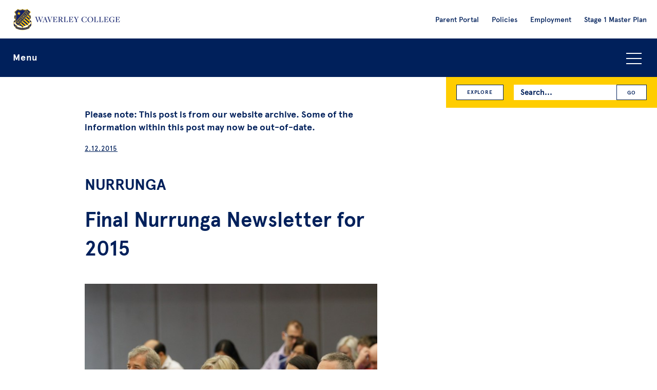

--- FILE ---
content_type: text/html; charset=UTF-8
request_url: https://waverley.nsw.edu.au/news/nurrunga-volume-39-no-19/
body_size: 9578
content:
 <!DOCTYPE html>

<html lang="en">

  <head>
  <meta charset="UTF-8">

  <!--
   __    __   __  __   __       ______  __   ______  __       ______       ______   ______  ______   ______  ______   ______
  /\ "-./  \ /\ \/\ \ /\ \     /\__  _\/\ \ /\  == \/\ \     /\  ___\     /\  ___\ /\__  _\/\  __ \ /\__  _\/\  ___\ /\  ___\
  \ \ \-./\ \\ \ \_\ \\ \ \____\/_/\ \/\ \ \\ \  _-/\ \ \____\ \  __\     \ \___  \\/_/\ \/\ \  __ \\/_/\ \/\ \  __\ \ \___  \
   \ \_\ \ \_\\ \_____\\ \_____\  \ \_\ \ \_\\ \_\   \ \_____\\ \_____\    \/\_____\  \ \_\ \ \_\ \_\  \ \_\ \ \_____\\/\_____\
    \/_/  \/_/ \/_____/ \/_____/   \/_/  \/_/ \/_/    \/_____/ \/_____/     \/_____/   \/_/  \/_/\/_/   \/_/  \/_____/ \/_____/

  -->

  <!--The below makes sure the latest version of IE is used in versions of IE that contain multiple rendering engines but it break w3c validation. If you don't want to break validation then add it to your .htaccess file. src - https://github.com/h5bp/html5-boilerplate/blob/v4.3.0/doc/html.md -->
  <meta http-equiv="X-UA-Compatible" content="IE=edge">

  <title>Final Nurrunga Newsletter for 2015 - Waverley College</title>

  <meta name="viewport" content="width=device-width, initial-scale=1">

  <meta name="mobile-web-app-capable" content="yes">
  <link rel="shortcut icon" sizes="196x196" href="https://waverley.nsw.edu.au/wp-content/themes/dist/images/icon.png">
  <link rel="apple-touch-icon" sizes="196x196" href="https://waverley.nsw.edu.au/wp-content/themes/dist/images/icon.png">

  <!-- Google Tag Manager -->
  <!-- Global site tag (gtag.js) - Google Analytics -->
  <script async src="https://www.googletagmanager.com/gtag/js?id=UA-562732-39" defer></script>
  <script defer>
    window.dataLayer = window.dataLayer || [];
    function gtag(){dataLayer.push(arguments);}
    gtag('js', new Date());

    gtag('config', 'UA-562732-39');
  </script>

  <!-- Google Tag Manager -->
  <script defer>(function(w,d,s,l,i){w[l]=w[l]||[];w[l].push({'gtm.start':
  new Date().getTime(),event:'gtm.js'});var f=d.getElementsByTagName(s)[0],
  j=d.createElement(s),dl=l!='dataLayer'?'&l='+l:'';j.async=true;j.src=
  'https://www.googletagmanager.com/gtm.js?id='+i+dl;f.parentNode.insertBefore(j,f);
  })(window,document,'script','dataLayer','GTM-TDS36H');</script>
  <!-- End Google Tag Manager -->

  
  <meta name='robots' content='index, follow, max-image-preview:large, max-snippet:-1, max-video-preview:-1' />
	<style>img:is([sizes="auto" i], [sizes^="auto," i]) { contain-intrinsic-size: 3000px 1500px }</style>
	
	<!-- This site is optimized with the Yoast SEO plugin v26.8 - https://yoast.com/product/yoast-seo-wordpress/ -->
	<meta name="description" content="In this edition: A special feature on the 2015 House Social Justice Projects An update on our pursuit of best practice in teaching The benefits of table" />
	<link rel="canonical" href="https://waverley.nsw.edu.au/news/nurrunga-volume-39-no-19/" />
	<meta property="og:locale" content="en_US" />
	<meta property="og:type" content="article" />
	<meta property="og:title" content="Final Nurrunga Newsletter for 2015 - Waverley College" />
	<meta property="og:description" content="In this edition: A special feature on the 2015 House Social Justice Projects An update on our pursuit of best practice in teaching The benefits of table" />
	<meta property="og:url" content="https://waverley.nsw.edu.au/news/nurrunga-volume-39-no-19/" />
	<meta property="og:site_name" content="Waverley College" />
	<meta property="article:publisher" content="https://www.facebook.com/waverleycollege" />
	<meta property="article:published_time" content="2015-12-02T09:03:42+00:00" />
	<meta property="article:modified_time" content="2016-10-14T13:39:35+00:00" />
	<meta property="og:image" content="https://waverley.nsw.edu.au/wp-content/uploads/2015/11/SWIFT-Day-2_24.jpg" />
	<meta property="og:image:width" content="2700" />
	<meta property="og:image:height" content="1800" />
	<meta property="og:image:type" content="image/jpeg" />
	<meta name="author" content="multiplestates" />
	<meta name="twitter:card" content="summary_large_image" />
	<meta name="twitter:creator" content="@waverleycollege" />
	<meta name="twitter:site" content="@waverleycollege" />
	<meta name="twitter:label1" content="Written by" />
	<meta name="twitter:data1" content="multiplestates" />
	<script type="application/ld+json" class="yoast-schema-graph">{"@context":"https://schema.org","@graph":[{"@type":"Article","@id":"https://waverley.nsw.edu.au/news/nurrunga-volume-39-no-19/#article","isPartOf":{"@id":"https://waverley.nsw.edu.au/news/nurrunga-volume-39-no-19/"},"author":{"name":"multiplestates","@id":"https://waverley.nsw.edu.au/#/schema/person/4a1eb40d456dc5a5d66cdcbc4304e4fc"},"headline":"Final Nurrunga Newsletter for 2015","datePublished":"2015-12-02T09:03:42+00:00","dateModified":"2016-10-14T13:39:35+00:00","mainEntityOfPage":{"@id":"https://waverley.nsw.edu.au/news/nurrunga-volume-39-no-19/"},"wordCount":62,"image":{"@id":"https://waverley.nsw.edu.au/news/nurrunga-volume-39-no-19/#primaryimage"},"thumbnailUrl":"https://website-media-offload.s3.ap-southeast-2.amazonaws.com/wp-content/uploads/2015/11/28125138/SWIFT-Day-2_24.jpg","keywords":["Education","wellbeing","Performance","nurrunga","head of college"],"articleSection":["Community","Extra-Curricular","Junior School","Preschool","Sport"],"inLanguage":"en-AU"},{"@type":"WebPage","@id":"https://waverley.nsw.edu.au/news/nurrunga-volume-39-no-19/","url":"https://waverley.nsw.edu.au/news/nurrunga-volume-39-no-19/","name":"Final Nurrunga Newsletter for 2015 - Waverley College","isPartOf":{"@id":"https://waverley.nsw.edu.au/#website"},"primaryImageOfPage":{"@id":"https://waverley.nsw.edu.au/news/nurrunga-volume-39-no-19/#primaryimage"},"image":{"@id":"https://waverley.nsw.edu.au/news/nurrunga-volume-39-no-19/#primaryimage"},"thumbnailUrl":"https://website-media-offload.s3.ap-southeast-2.amazonaws.com/wp-content/uploads/2015/11/28125138/SWIFT-Day-2_24.jpg","datePublished":"2015-12-02T09:03:42+00:00","dateModified":"2016-10-14T13:39:35+00:00","author":{"@id":"https://waverley.nsw.edu.au/#/schema/person/4a1eb40d456dc5a5d66cdcbc4304e4fc"},"description":"In this edition: A special feature on the 2015 House Social Justice Projects An update on our pursuit of best practice in teaching The benefits of table","breadcrumb":{"@id":"https://waverley.nsw.edu.au/news/nurrunga-volume-39-no-19/#breadcrumb"},"inLanguage":"en-AU","potentialAction":[{"@type":"ReadAction","target":["https://waverley.nsw.edu.au/news/nurrunga-volume-39-no-19/"]}]},{"@type":"ImageObject","inLanguage":"en-AU","@id":"https://waverley.nsw.edu.au/news/nurrunga-volume-39-no-19/#primaryimage","url":"https://website-media-offload.s3.ap-southeast-2.amazonaws.com/wp-content/uploads/2015/11/28125138/SWIFT-Day-2_24.jpg","contentUrl":"https://website-media-offload.s3.ap-southeast-2.amazonaws.com/wp-content/uploads/2015/11/28125138/SWIFT-Day-2_24.jpg","width":2700,"height":1800,"caption":"Staff attend the SWIFT education forum in Hong Kong in 2015."},{"@type":"BreadcrumbList","@id":"https://waverley.nsw.edu.au/news/nurrunga-volume-39-no-19/#breadcrumb","itemListElement":[{"@type":"ListItem","position":1,"name":"Home","item":"https://waverley.nsw.edu.au/"},{"@type":"ListItem","position":2,"name":"News","item":"https://waverley.nsw.edu.au/news/"},{"@type":"ListItem","position":3,"name":"Final Nurrunga Newsletter for 2015"}]},{"@type":"WebSite","@id":"https://waverley.nsw.edu.au/#website","url":"https://waverley.nsw.edu.au/","name":"Waverley College","description":"","potentialAction":[{"@type":"SearchAction","target":{"@type":"EntryPoint","urlTemplate":"https://waverley.nsw.edu.au/?s={search_term_string}"},"query-input":{"@type":"PropertyValueSpecification","valueRequired":true,"valueName":"search_term_string"}}],"inLanguage":"en-AU"},{"@type":"Person","@id":"https://waverley.nsw.edu.au/#/schema/person/4a1eb40d456dc5a5d66cdcbc4304e4fc","name":"multiplestates","image":{"@type":"ImageObject","inLanguage":"en-AU","@id":"https://waverley.nsw.edu.au/#/schema/person/image/","url":"https://secure.gravatar.com/avatar/a618de6b290034f211995e52a99dc1fb2706ac79952003b1118ecdbe60c1e727?s=96&d=mm&r=g","contentUrl":"https://secure.gravatar.com/avatar/a618de6b290034f211995e52a99dc1fb2706ac79952003b1118ecdbe60c1e727?s=96&d=mm&r=g","caption":"multiplestates"},"url":"https://waverley.nsw.edu.au/news/author/multiplestates/"}]}</script>
	<!-- / Yoast SEO plugin. -->


<style id='classic-theme-styles-inline-css' type='text/css'>
/*! This file is auto-generated */
.wp-block-button__link{color:#fff;background-color:#32373c;border-radius:9999px;box-shadow:none;text-decoration:none;padding:calc(.667em + 2px) calc(1.333em + 2px);font-size:1.125em}.wp-block-file__button{background:#32373c;color:#fff;text-decoration:none}
</style>
<style id='global-styles-inline-css' type='text/css'>
:root{--wp--preset--aspect-ratio--square: 1;--wp--preset--aspect-ratio--4-3: 4/3;--wp--preset--aspect-ratio--3-4: 3/4;--wp--preset--aspect-ratio--3-2: 3/2;--wp--preset--aspect-ratio--2-3: 2/3;--wp--preset--aspect-ratio--16-9: 16/9;--wp--preset--aspect-ratio--9-16: 9/16;--wp--preset--color--black: #000000;--wp--preset--color--cyan-bluish-gray: #abb8c3;--wp--preset--color--white: #ffffff;--wp--preset--color--pale-pink: #f78da7;--wp--preset--color--vivid-red: #cf2e2e;--wp--preset--color--luminous-vivid-orange: #ff6900;--wp--preset--color--luminous-vivid-amber: #fcb900;--wp--preset--color--light-green-cyan: #7bdcb5;--wp--preset--color--vivid-green-cyan: #00d084;--wp--preset--color--pale-cyan-blue: #8ed1fc;--wp--preset--color--vivid-cyan-blue: #0693e3;--wp--preset--color--vivid-purple: #9b51e0;--wp--preset--gradient--vivid-cyan-blue-to-vivid-purple: linear-gradient(135deg,rgba(6,147,227,1) 0%,rgb(155,81,224) 100%);--wp--preset--gradient--light-green-cyan-to-vivid-green-cyan: linear-gradient(135deg,rgb(122,220,180) 0%,rgb(0,208,130) 100%);--wp--preset--gradient--luminous-vivid-amber-to-luminous-vivid-orange: linear-gradient(135deg,rgba(252,185,0,1) 0%,rgba(255,105,0,1) 100%);--wp--preset--gradient--luminous-vivid-orange-to-vivid-red: linear-gradient(135deg,rgba(255,105,0,1) 0%,rgb(207,46,46) 100%);--wp--preset--gradient--very-light-gray-to-cyan-bluish-gray: linear-gradient(135deg,rgb(238,238,238) 0%,rgb(169,184,195) 100%);--wp--preset--gradient--cool-to-warm-spectrum: linear-gradient(135deg,rgb(74,234,220) 0%,rgb(151,120,209) 20%,rgb(207,42,186) 40%,rgb(238,44,130) 60%,rgb(251,105,98) 80%,rgb(254,248,76) 100%);--wp--preset--gradient--blush-light-purple: linear-gradient(135deg,rgb(255,206,236) 0%,rgb(152,150,240) 100%);--wp--preset--gradient--blush-bordeaux: linear-gradient(135deg,rgb(254,205,165) 0%,rgb(254,45,45) 50%,rgb(107,0,62) 100%);--wp--preset--gradient--luminous-dusk: linear-gradient(135deg,rgb(255,203,112) 0%,rgb(199,81,192) 50%,rgb(65,88,208) 100%);--wp--preset--gradient--pale-ocean: linear-gradient(135deg,rgb(255,245,203) 0%,rgb(182,227,212) 50%,rgb(51,167,181) 100%);--wp--preset--gradient--electric-grass: linear-gradient(135deg,rgb(202,248,128) 0%,rgb(113,206,126) 100%);--wp--preset--gradient--midnight: linear-gradient(135deg,rgb(2,3,129) 0%,rgb(40,116,252) 100%);--wp--preset--font-size--small: 13px;--wp--preset--font-size--medium: 20px;--wp--preset--font-size--large: 36px;--wp--preset--font-size--x-large: 42px;--wp--preset--spacing--20: 0.44rem;--wp--preset--spacing--30: 0.67rem;--wp--preset--spacing--40: 1rem;--wp--preset--spacing--50: 1.5rem;--wp--preset--spacing--60: 2.25rem;--wp--preset--spacing--70: 3.38rem;--wp--preset--spacing--80: 5.06rem;--wp--preset--shadow--natural: 6px 6px 9px rgba(0, 0, 0, 0.2);--wp--preset--shadow--deep: 12px 12px 50px rgba(0, 0, 0, 0.4);--wp--preset--shadow--sharp: 6px 6px 0px rgba(0, 0, 0, 0.2);--wp--preset--shadow--outlined: 6px 6px 0px -3px rgba(255, 255, 255, 1), 6px 6px rgba(0, 0, 0, 1);--wp--preset--shadow--crisp: 6px 6px 0px rgba(0, 0, 0, 1);}:where(.is-layout-flex){gap: 0.5em;}:where(.is-layout-grid){gap: 0.5em;}body .is-layout-flex{display: flex;}.is-layout-flex{flex-wrap: wrap;align-items: center;}.is-layout-flex > :is(*, div){margin: 0;}body .is-layout-grid{display: grid;}.is-layout-grid > :is(*, div){margin: 0;}:where(.wp-block-columns.is-layout-flex){gap: 2em;}:where(.wp-block-columns.is-layout-grid){gap: 2em;}:where(.wp-block-post-template.is-layout-flex){gap: 1.25em;}:where(.wp-block-post-template.is-layout-grid){gap: 1.25em;}.has-black-color{color: var(--wp--preset--color--black) !important;}.has-cyan-bluish-gray-color{color: var(--wp--preset--color--cyan-bluish-gray) !important;}.has-white-color{color: var(--wp--preset--color--white) !important;}.has-pale-pink-color{color: var(--wp--preset--color--pale-pink) !important;}.has-vivid-red-color{color: var(--wp--preset--color--vivid-red) !important;}.has-luminous-vivid-orange-color{color: var(--wp--preset--color--luminous-vivid-orange) !important;}.has-luminous-vivid-amber-color{color: var(--wp--preset--color--luminous-vivid-amber) !important;}.has-light-green-cyan-color{color: var(--wp--preset--color--light-green-cyan) !important;}.has-vivid-green-cyan-color{color: var(--wp--preset--color--vivid-green-cyan) !important;}.has-pale-cyan-blue-color{color: var(--wp--preset--color--pale-cyan-blue) !important;}.has-vivid-cyan-blue-color{color: var(--wp--preset--color--vivid-cyan-blue) !important;}.has-vivid-purple-color{color: var(--wp--preset--color--vivid-purple) !important;}.has-black-background-color{background-color: var(--wp--preset--color--black) !important;}.has-cyan-bluish-gray-background-color{background-color: var(--wp--preset--color--cyan-bluish-gray) !important;}.has-white-background-color{background-color: var(--wp--preset--color--white) !important;}.has-pale-pink-background-color{background-color: var(--wp--preset--color--pale-pink) !important;}.has-vivid-red-background-color{background-color: var(--wp--preset--color--vivid-red) !important;}.has-luminous-vivid-orange-background-color{background-color: var(--wp--preset--color--luminous-vivid-orange) !important;}.has-luminous-vivid-amber-background-color{background-color: var(--wp--preset--color--luminous-vivid-amber) !important;}.has-light-green-cyan-background-color{background-color: var(--wp--preset--color--light-green-cyan) !important;}.has-vivid-green-cyan-background-color{background-color: var(--wp--preset--color--vivid-green-cyan) !important;}.has-pale-cyan-blue-background-color{background-color: var(--wp--preset--color--pale-cyan-blue) !important;}.has-vivid-cyan-blue-background-color{background-color: var(--wp--preset--color--vivid-cyan-blue) !important;}.has-vivid-purple-background-color{background-color: var(--wp--preset--color--vivid-purple) !important;}.has-black-border-color{border-color: var(--wp--preset--color--black) !important;}.has-cyan-bluish-gray-border-color{border-color: var(--wp--preset--color--cyan-bluish-gray) !important;}.has-white-border-color{border-color: var(--wp--preset--color--white) !important;}.has-pale-pink-border-color{border-color: var(--wp--preset--color--pale-pink) !important;}.has-vivid-red-border-color{border-color: var(--wp--preset--color--vivid-red) !important;}.has-luminous-vivid-orange-border-color{border-color: var(--wp--preset--color--luminous-vivid-orange) !important;}.has-luminous-vivid-amber-border-color{border-color: var(--wp--preset--color--luminous-vivid-amber) !important;}.has-light-green-cyan-border-color{border-color: var(--wp--preset--color--light-green-cyan) !important;}.has-vivid-green-cyan-border-color{border-color: var(--wp--preset--color--vivid-green-cyan) !important;}.has-pale-cyan-blue-border-color{border-color: var(--wp--preset--color--pale-cyan-blue) !important;}.has-vivid-cyan-blue-border-color{border-color: var(--wp--preset--color--vivid-cyan-blue) !important;}.has-vivid-purple-border-color{border-color: var(--wp--preset--color--vivid-purple) !important;}.has-vivid-cyan-blue-to-vivid-purple-gradient-background{background: var(--wp--preset--gradient--vivid-cyan-blue-to-vivid-purple) !important;}.has-light-green-cyan-to-vivid-green-cyan-gradient-background{background: var(--wp--preset--gradient--light-green-cyan-to-vivid-green-cyan) !important;}.has-luminous-vivid-amber-to-luminous-vivid-orange-gradient-background{background: var(--wp--preset--gradient--luminous-vivid-amber-to-luminous-vivid-orange) !important;}.has-luminous-vivid-orange-to-vivid-red-gradient-background{background: var(--wp--preset--gradient--luminous-vivid-orange-to-vivid-red) !important;}.has-very-light-gray-to-cyan-bluish-gray-gradient-background{background: var(--wp--preset--gradient--very-light-gray-to-cyan-bluish-gray) !important;}.has-cool-to-warm-spectrum-gradient-background{background: var(--wp--preset--gradient--cool-to-warm-spectrum) !important;}.has-blush-light-purple-gradient-background{background: var(--wp--preset--gradient--blush-light-purple) !important;}.has-blush-bordeaux-gradient-background{background: var(--wp--preset--gradient--blush-bordeaux) !important;}.has-luminous-dusk-gradient-background{background: var(--wp--preset--gradient--luminous-dusk) !important;}.has-pale-ocean-gradient-background{background: var(--wp--preset--gradient--pale-ocean) !important;}.has-electric-grass-gradient-background{background: var(--wp--preset--gradient--electric-grass) !important;}.has-midnight-gradient-background{background: var(--wp--preset--gradient--midnight) !important;}.has-small-font-size{font-size: var(--wp--preset--font-size--small) !important;}.has-medium-font-size{font-size: var(--wp--preset--font-size--medium) !important;}.has-large-font-size{font-size: var(--wp--preset--font-size--large) !important;}.has-x-large-font-size{font-size: var(--wp--preset--font-size--x-large) !important;}
:where(.wp-block-post-template.is-layout-flex){gap: 1.25em;}:where(.wp-block-post-template.is-layout-grid){gap: 1.25em;}
:where(.wp-block-columns.is-layout-flex){gap: 2em;}:where(.wp-block-columns.is-layout-grid){gap: 2em;}
:root :where(.wp-block-pullquote){font-size: 1.5em;line-height: 1.6;}
</style>
<link rel='stylesheet' id='search-filter-plugin-styles-css' href='https://waverley.nsw.edu.au/wp-content/plugins/search-filter-pro/public/assets/css/search-filter.min.css?ver=2.5.21' type='text/css' media='all' />
<link rel='stylesheet' id='vendor-style-css' href='https://waverley.nsw.edu.au/wp-content/themes/dist/css/vendor.css?ver=1764152919' type='text/css' media='all' />
<link rel='stylesheet' id='custom-style-css' href='https://waverley.nsw.edu.au/wp-content/themes/dist/style.css?ver=1764152919' type='text/css' media='all' />
<script type="text/javascript" src="https://waverley.nsw.edu.au/wp-content/themes/dist/js/jquery-3.5.1.min.js?ver=3.5.1" id="jquery-js"></script>
<script type="text/javascript" src="https://waverley.nsw.edu.au/wp-content/themes/dist/js/modernizr.js?ver=6.8.3" id="modernizr-script-js"></script>

  </head>

  <body id="body-new-visitor" class="wp-singular post-template-default single single-post postid-1326 single-format-standard wp-theme-dist" >

    <!-- Google Tag Manager (noscript) -->
    <noscript><iframe src="https://www.googletagmanager.com/ns.html?id=GTM-TDS36H"
    height="0" width="0" style="display:none;visibility:hidden"></iframe></noscript>
    <!-- End Google Tag Manager (noscript) -->

    <!--[if lt IE 8]>
      <p class="browsehappy">You are using an <strong>outdated</strong> browser. Please <a href="http://browsehappy.com/">upgrade your browser</a> to improve your experience.</p>
    <![endif]-->

    <div class="header-and-primary-navigation-holder">
        <div class="l-strip js-l-strip-header">

          <header>

            <div class="header-logo-holder">
              <a class="header-logo-link" href="https://waverley.nsw.edu.au">
                <img class="header-logo" alt="Waverley College Logo" src="https://waverley.nsw.edu.au/wp-content/themes/dist/images/header-logo.png">
                <img class="header-logo-large" alt="Waverley College Logo" src="https://waverley.nsw.edu.au/wp-content/themes/dist/images/header-logo@2x.png">
              </a>
            </div>

            <div class="header-search-icon js-header-search-icon">
              <img src="https://waverley.nsw.edu.au/wp-content/themes/dist/images/icon-search.png" alt="Search icon">
            </div>

            <div class="header-explore-icon js-header-explore-icon">
              <img src="https://waverley.nsw.edu.au/wp-content/themes/dist/images/icon-explore.png" alt="Explore icon">
            </div>

            <div class="header-link-icon js-header-link-icon">
              <img src="https://waverley.nsw.edu.au/wp-content/themes/dist/images/icon-link.png" alt="Link icon">
            </div>

            <div class="header-links-holder">
              <div class="header-links-inner">
                <nav role="navigation" aria-label="Secondary navigation">
                  <div class="menu-pre-header-menu-container"><ul id="menu-pre-header-menu" class="menu-pre-header-list"><li id="menu-item-14505" class="menu-item menu-item-type-custom menu-item-object-custom menu-item-14505"><a target="_blank" href="https://waverley.cloudwork.id/">Parent Portal</a></li>
<li id="menu-item-14514" class="menu-item menu-item-type-post_type menu-item-object-admin_post menu-item-14514"><a href="https://waverley.nsw.edu.au/information/policies/">Policies</a></li>
<li id="menu-item-14798" class="menu-item menu-item-type-custom menu-item-object-custom menu-item-14798"><a href="https://waverley.nsw.edu.au/information/employment/">Employment</a></li>
<li id="menu-item-34685" class="menu-item menu-item-type-post_type menu-item-object-admin_post menu-item-34685"><a href="https://waverley.nsw.edu.au/information/waverley-college-stage-1-master-plan/">Stage 1 Master Plan</a></li>
</ul></div>                  </nav>
              </div>
            </div>

            <div class="header-links-holder-mobile">
              <div class="header-links-inner-mobile">
                <div class="header-links-inner">
                  <nav role="navigation" aria-label="Secondary navigation">
                    <div class="menu-pre-header-menu-container"><ul id="menu-pre-header-menu-1" class="menu-pre-header-list"><li class="menu-item menu-item-type-custom menu-item-object-custom menu-item-14505"><a target="_blank" href="https://waverley.cloudwork.id/">Parent Portal</a></li>
<li class="menu-item menu-item-type-post_type menu-item-object-admin_post menu-item-14514"><a href="https://waverley.nsw.edu.au/information/policies/">Policies</a></li>
<li class="menu-item menu-item-type-custom menu-item-object-custom menu-item-14798"><a href="https://waverley.nsw.edu.au/information/employment/">Employment</a></li>
<li class="menu-item menu-item-type-post_type menu-item-object-admin_post menu-item-34685"><a href="https://waverley.nsw.edu.au/information/waverley-college-stage-1-master-plan/">Stage 1 Master Plan</a></li>
</ul></div>                  </nav>
                </div>
              </div>
            </div>

          </header>
      </div>

      <div class="l-strip l-navigation-strip">
        <div class="l-holder-full">
          <div class="l-inner">

            <div class="search-bar">
              <div class="search-bar-inner">
                <div class="search-form-holder">
                  <form role="search" method="get" id="searchform" class="search-form searchform" action="https://waverley.nsw.edu.au/">
  <span class="search-form-inner">
    <label class="search-form-label screen-reader-text" for="s">Search for:</label>
    <input class="search-form-input" type="text" placeholder="Search..." value="" name="s" id="s" />
    <input class="search-form-submit" type="submit" id="searchsubmit" value="GO" />
  </span>
</form>                </div>
              </div>
            </div>

            <div class="explore-navigation js-explore-navigation">
                <a class="button-small explore-navigation-button" href="https://waverley.nsw.edu.au/category/academic/">Academic</a><a class="button-small explore-navigation-button" href="https://waverley.nsw.edu.au/category/administration/">Administration</a><a class="button-small explore-navigation-button" href="https://waverley.nsw.edu.au/category/archives/">Archives</a><a class="button-small explore-navigation-button" href="https://waverley.nsw.edu.au/category/beliefs-and-life/">Beliefs &amp; Life</a><a class="button-small explore-navigation-button" href="https://waverley.nsw.edu.au/category/community/">Community</a><a class="button-small explore-navigation-button" href="https://waverley.nsw.edu.au/category/creative_arts/">Creative Arts</a><a class="button-small explore-navigation-button" href="https://waverley.nsw.edu.au/category/development/">Development</a><a class="button-small explore-navigation-button" href="https://waverley.nsw.edu.au/category/enrolment/">Enrolment</a><a class="button-small explore-navigation-button" href="https://waverley.nsw.edu.au/category/events/">Events</a><a class="button-small explore-navigation-button" href="https://waverley.nsw.edu.au/category/extra-curricular/">Extra-Curricular</a><a class="button-small explore-navigation-button" href="https://waverley.nsw.edu.au/category/junior-school/">Junior School</a><a class="button-small explore-navigation-button" href="https://waverley.nsw.edu.au/category/past-events/">Past Events</a><a class="button-small explore-navigation-button" href="https://waverley.nsw.edu.au/category/past-news/">Past News</a><a class="button-small explore-navigation-button" href="https://waverley.nsw.edu.au/category/preschool/">Preschool</a><a class="button-small explore-navigation-button" href="https://waverley.nsw.edu.au/category/sport/">Sport</a><a class="button-small explore-navigation-button" href="https://waverley.nsw.edu.au/category/technology-and-facilities/">Technology &amp; Facilities</a><a class="button-small explore-navigation-button" href="https://waverley.nsw.edu.au/category/wellbeing/">Wellbeing</a>            </div>

            <div class="primary-navigation-bar js-primary-navigation-bar">

              <button class="menu-toggle-button js-accordion-toggle">Menu<span class="menu-icon"></span></button>

              <div class="primary-navigation-holder js-accordion-content">
                <div class="primary-navigation-list-inner">
                  <nav role="navigation" aria-label="Primary navigation">
                    <div class="menu-primary-menu-container"><ul role="menubar" id="menu-primary-menu" class="primary-navigation-list"><li role="menuitem" id="menu-item-14312" class="menu-item menu-item-type-post_type menu-item-object-page menu-item-has-children menu-item-14312" aria-haspopup="true" aria-expanded="false" tabindex="0"><a href="https://waverley.nsw.edu.au/an-introduction-to-waverley-college/">About us</a><span class="sub-menu-toggle js-sub-menu-toggle"></span>
<ul class="sub-menu">
	<li role="menuitem" id="menu-item-14529" class="menu-item menu-item-type-post_type menu-item-object-page menu-item-14529"><a href="https://waverley.nsw.edu.au/an-introduction-to-waverley-college/">Why Waverley</a><span class="sub-menu-toggle js-sub-menu-toggle"></span></li>
	<li role="menuitem" id="menu-item-14313" class="menu-item menu-item-type-custom menu-item-object-custom menu-item-14313"><a href="https://waverley.nsw.edu.au/information/waverley-college-headmaster/">Principal</a><span class="sub-menu-toggle js-sub-menu-toggle"></span></li>
	<li role="menuitem" id="menu-item-14485" class="menu-item menu-item-type-post_type menu-item-object-admin_post menu-item-14485"><a href="https://waverley.nsw.edu.au/information/college-leadership-team/">College Leadership Team</a><span class="sub-menu-toggle js-sub-menu-toggle"></span></li>
	<li role="menuitem" id="menu-item-14314" class="menu-item menu-item-type-custom menu-item-object-custom menu-item-14314"><a href="https://waverley.nsw.edu.au/information/governance/">Governance and Advisory Council</a><span class="sub-menu-toggle js-sub-menu-toggle"></span></li>
	<li role="menuitem" id="menu-item-14315" class="menu-item menu-item-type-custom menu-item-object-custom menu-item-14315"><a href="https://waverley.nsw.edu.au/information/our-mission/">Our Mission</a><span class="sub-menu-toggle js-sub-menu-toggle"></span></li>
	<li role="menuitem" id="menu-item-14316" class="menu-item menu-item-type-custom menu-item-object-custom menu-item-14316"><a href="https://waverley.nsw.edu.au/information/a-history-of-the-college/">History of Waverley College</a><span class="sub-menu-toggle js-sub-menu-toggle"></span></li>
</ul>
</li>
<li role="menuitem" id="menu-item-14477" class="menu-item menu-item-type-post_type menu-item-object-admin_post menu-item-has-children menu-item-14477" aria-haspopup="true" aria-expanded="false" tabindex="0"><a href="https://waverley.nsw.edu.au/information/life-at-waverley/">Life at Waverley</a><span class="sub-menu-toggle js-sub-menu-toggle"></span>
<ul class="sub-menu">
	<li role="menuitem" id="menu-item-14478" class="menu-item menu-item-type-post_type menu-item-object-admin_post menu-item-14478"><a href="https://waverley.nsw.edu.au/information/senior-school-years-7-12/">Curriculum</a><span class="sub-menu-toggle js-sub-menu-toggle"></span></li>
	<li role="menuitem" id="menu-item-14479" class="menu-item menu-item-type-post_type menu-item-object-admin_post menu-item-14479"><a href="https://waverley.nsw.edu.au/information/co-curricular/">Co-Curricular</a><span class="sub-menu-toggle js-sub-menu-toggle"></span></li>
	<li role="menuitem" id="menu-item-14480" class="menu-item menu-item-type-post_type menu-item-object-admin_post menu-item-14480"><a href="https://waverley.nsw.edu.au/information/wellbeing/">Wellbeing</a><span class="sub-menu-toggle js-sub-menu-toggle"></span></li>
	<li role="menuitem" id="menu-item-14482" class="menu-item menu-item-type-post_type menu-item-object-admin_post menu-item-14482"><a href="https://waverley.nsw.edu.au/information/faith-spirituality-and-social-justice/">Spiritual Formation</a><span class="sub-menu-toggle js-sub-menu-toggle"></span></li>
	<li role="menuitem" id="menu-item-18543" class="menu-item menu-item-type-post_type menu-item-object-admin_post menu-item-18543"><a href="https://waverley.nsw.edu.au/information/junior-school/">Junior School</a><span class="sub-menu-toggle js-sub-menu-toggle"></span></li>
	<li role="menuitem" id="menu-item-14483" class="menu-item menu-item-type-post_type menu-item-object-admin_post menu-item-14483"><a href="https://waverley.nsw.edu.au/information/term-and-holiday-dates/">Term and Holiday Dates</a><span class="sub-menu-toggle js-sub-menu-toggle"></span></li>
	<li role="menuitem" id="menu-item-21023" class="menu-item menu-item-type-custom menu-item-object-custom menu-item-21023"><a href="https://www.noone.com.au/school/waverley-college">Uniform Shop</a><span class="sub-menu-toggle js-sub-menu-toggle"></span></li>
	<li role="menuitem" id="menu-item-15816" class="menu-item menu-item-type-post_type menu-item-object-admin_post menu-item-15816"><a href="https://waverley.nsw.edu.au/information/orientation-information/">Orientation</a><span class="sub-menu-toggle js-sub-menu-toggle"></span></li>
</ul>
</li>
<li role="menuitem" id="menu-item-14356" class="menu-item menu-item-type-post_type menu-item-object-admin_post menu-item-has-children menu-item-14356" aria-haspopup="true" aria-expanded="false" tabindex="0"><a href="https://waverley.nsw.edu.au/information/enrolment/">Enrolling Your Son</a><span class="sub-menu-toggle js-sub-menu-toggle"></span>
<ul class="sub-menu">
	<li role="menuitem" id="menu-item-14507" class="menu-item menu-item-type-post_type menu-item-object-admin_post menu-item-14507"><a href="https://waverley.nsw.edu.au/information/enrolment/">How to Enrol</a><span class="sub-menu-toggle js-sub-menu-toggle"></span></li>
	<li role="menuitem" id="menu-item-14357" class="menu-item menu-item-type-post_type menu-item-object-admin_post menu-item-14357"><a href="https://waverley.nsw.edu.au/information/tuition-fees/">Tuition Fees</a><span class="sub-menu-toggle js-sub-menu-toggle"></span></li>
	<li role="menuitem" id="menu-item-17229" class="menu-item menu-item-type-post_type menu-item-object-admin_post menu-item-17229"><a href="https://waverley.nsw.edu.au/information/scholarships/">Scholarships and Bursaries</a><span class="sub-menu-toggle js-sub-menu-toggle"></span></li>
	<li role="menuitem" id="menu-item-17766" class="menu-item menu-item-type-post_type menu-item-object-page menu-item-17766"><a href="https://waverley.nsw.edu.au/campus-tour/">Take a Virtual Tour</a><span class="sub-menu-toggle js-sub-menu-toggle"></span></li>
</ul>
</li>
<li role="menuitem" id="menu-item-14361" class="menu-item menu-item-type-custom menu-item-object-custom menu-item-has-children menu-item-14361" aria-haspopup="true" aria-expanded="false" tabindex="0"><a href="https://waverley.nsw.edu.au/news/">News</a><span class="sub-menu-toggle js-sub-menu-toggle"></span>
<ul class="sub-menu">
	<li role="menuitem" id="menu-item-14508" class="menu-item menu-item-type-custom menu-item-object-custom menu-item-14508"><a href="https://waverley.nsw.edu.au/news/">All News</a><span class="sub-menu-toggle js-sub-menu-toggle"></span></li>
	<li role="menuitem" id="menu-item-14363" class="menu-item menu-item-type-custom menu-item-object-custom menu-item-14363"><a href="https://waverley.nsw.edu.au/conversations/">Conversations</a><span class="sub-menu-toggle js-sub-menu-toggle"></span></li>
</ul>
</li>
<li role="menuitem" id="menu-item-14362" class="menu-item menu-item-type-custom menu-item-object-custom menu-item-14362"><a href="https://waverley.nsw.edu.au/events/">Events</a><span class="sub-menu-toggle js-sub-menu-toggle"></span></li>
<li role="menuitem" id="menu-item-14369" class="menu-item menu-item-type-post_type menu-item-object-admin_post menu-item-has-children menu-item-14369" aria-haspopup="true" aria-expanded="false" tabindex="0"><a href="https://waverley.nsw.edu.au/information/community/">Community</a><span class="sub-menu-toggle js-sub-menu-toggle"></span>
<ul class="sub-menu">
	<li role="menuitem" id="menu-item-14370" class="menu-item menu-item-type-post_type menu-item-object-admin_post menu-item-14370"><a href="https://waverley.nsw.edu.au/information/support-us/">Foundation</a><span class="sub-menu-toggle js-sub-menu-toggle"></span></li>
	<li role="menuitem" id="menu-item-14371" class="menu-item menu-item-type-post_type menu-item-object-admin_post menu-item-14371"><a href="https://waverley.nsw.edu.au/information/notable-alumni/">Alumni</a><span class="sub-menu-toggle js-sub-menu-toggle"></span></li>
	<li role="menuitem" id="menu-item-14372" class="menu-item menu-item-type-post_type menu-item-object-admin_post menu-item-14372"><a href="https://waverley.nsw.edu.au/information/waverley-college-parent-association/">Parents’ Association</a><span class="sub-menu-toggle js-sub-menu-toggle"></span></li>
	<li role="menuitem" id="menu-item-14373" class="menu-item menu-item-type-post_type menu-item-object-admin_post menu-item-14373"><a href="https://waverley.nsw.edu.au/information/waverley-college-old-boys-union/">Old Boys&#8217; Union</a><span class="sub-menu-toggle js-sub-menu-toggle"></span></li>
	<li role="menuitem" id="menu-item-14743" class="menu-item menu-item-type-post_type menu-item-object-admin_post menu-item-14743"><a href="https://waverley.nsw.edu.au/information/external-hire/">Venue hire</a><span class="sub-menu-toggle js-sub-menu-toggle"></span></li>
</ul>
</li>
<li role="menuitem" id="menu-item-14364" class="menu-item menu-item-type-custom menu-item-object-custom menu-item-has-children menu-item-14364" aria-haspopup="true" aria-expanded="false" tabindex="0"><a href="https://waverley.nsw.edu.au/contacts/">Contact Us</a><span class="sub-menu-toggle js-sub-menu-toggle"></span>
<ul class="sub-menu">
	<li role="menuitem" id="menu-item-14509" class="menu-item menu-item-type-custom menu-item-object-custom menu-item-14509"><a href="https://waverley.nsw.edu.au/contacts/">Contacts</a><span class="sub-menu-toggle js-sub-menu-toggle"></span></li>
	<li role="menuitem" id="menu-item-14365" class="menu-item menu-item-type-custom menu-item-object-custom menu-item-14365"><a href="https://waverley.nsw.edu.au/information/employment/">Employment</a><span class="sub-menu-toggle js-sub-menu-toggle"></span></li>
</ul>
</li>
<li role="menuitem" id="menu-item-20377" class="menu-item menu-item-type-custom menu-item-object-custom menu-item-20377"><a href="https://waverley.nsw.edu.au/nurrunga/">Nurrunga</a><span class="sub-menu-toggle js-sub-menu-toggle"></span></li>
</ul></div>                  </nav>
                </div>
              </div>

              <div class="search-explore-bar">

                <div class="explore-navigation-open-button-holder">
                  <div class="explore-navigation-open-button-inner">
                    <div class="explore-navigation-open-button-sub-inner">
                      <a class="button explore-navigation-open-button js-explore-navigation-open-button" href="#">Explore</a>
                    </div>
                  </div>
                </div>

                <div class="search-bar-large">
                  <div class="search-bar-large-inner">
                    <div class="search-form-holder">
                      <form role="search" method="get" id="searchform" class="search-form searchform" action="https://waverley.nsw.edu.au/">
  <span class="search-form-inner">
    <label class="search-form-label screen-reader-text" for="s">Search for:</label>
    <input class="search-form-input" type="text" placeholder="Search..." value="" name="s" id="s" />
    <input class="search-form-submit" type="submit" id="searchsubmit" value="GO" />
  </span>
</form>                    </div>
                  </div>
                </div>

                <div class="explore-navigation-large-holder">
                  <div class="explore-navigation-large js-explore-navigation-large">
                      <a class="button-small explore-navigation-button" href="https://waverley.nsw.edu.au/category/academic/">Academic</a><a class="button-small explore-navigation-button" href="https://waverley.nsw.edu.au/category/administration/">Administration</a><a class="button-small explore-navigation-button" href="https://waverley.nsw.edu.au/category/archives/">Archives</a><a class="button-small explore-navigation-button" href="https://waverley.nsw.edu.au/category/beliefs-and-life/">Beliefs &amp; Life</a><a class="button-small explore-navigation-button" href="https://waverley.nsw.edu.au/category/community/">Community</a><a class="button-small explore-navigation-button" href="https://waverley.nsw.edu.au/category/creative_arts/">Creative Arts</a><a class="button-small explore-navigation-button" href="https://waverley.nsw.edu.au/category/development/">Development</a><a class="button-small explore-navigation-button" href="https://waverley.nsw.edu.au/category/enrolment/">Enrolment</a><a class="button-small explore-navigation-button" href="https://waverley.nsw.edu.au/category/events/">Events</a><a class="button-small explore-navigation-button" href="https://waverley.nsw.edu.au/category/extra-curricular/">Extra-Curricular</a><a class="button-small explore-navigation-button" href="https://waverley.nsw.edu.au/category/junior-school/">Junior School</a><a class="button-small explore-navigation-button" href="https://waverley.nsw.edu.au/category/past-events/">Past Events</a><a class="button-small explore-navigation-button" href="https://waverley.nsw.edu.au/category/past-news/">Past News</a><a class="button-small explore-navigation-button" href="https://waverley.nsw.edu.au/category/preschool/">Preschool</a><a class="button-small explore-navigation-button" href="https://waverley.nsw.edu.au/category/sport/">Sport</a><a class="button-small explore-navigation-button" href="https://waverley.nsw.edu.au/category/technology-and-facilities/">Technology &amp; Facilities</a><a class="button-small explore-navigation-button" href="https://waverley.nsw.edu.au/category/wellbeing/">Wellbeing</a>                  </div>
                </div>

              </div>

            </div>

          </div>
        </div>
      </div>

    </div> <!-- END header-and-primary-navigation-holder -->


<div class="l-strip">
  <div class="l-holder">
    <div class="l-inner">

      <div class="back-button-holder back-button-holder-top">
        
  <a class="button back-button" href="https://waverley.nsw.edu.au/news" >&#8592; All news</a>

      </div>

    </div>
  </div>
</div>


  <div class="l-strip">
    <div class="l-holder">
      <div class="l-inner">

        <div id="ajax-content-holder"><!-- This is used by the Tour to pull content held in this div via AJAX -->

          <div class="news-post">

            <h3>Please note: This post is from our website archive. Some of the information within this post may now be out-of-date.</h3>
            <h4 class="news-post-date">2.12.2015</h4>

            
              <h2 class="news-post-type">Nurrunga</h2>

            
            <h1 class="news-post-title">Final Nurrunga Newsletter for 2015</h1>

            <div class="news-post-content js-unorphanize">

              
                <div class="news-post-featured-image-holder">
                  <img width="600" height="400" src="https://website-media-offload.s3.ap-southeast-2.amazonaws.com/wp-content/uploads/2015/11/28125138/SWIFT-Day-2_24-600x400.jpg" class="attachment-news size-news wp-post-image" alt="A group of four people sit at a table, each with a laptop, attentively watching something off-camera at a Waverley College seminar. Other participants are seated in the background in a conference or seminar setting." decoding="async" fetchpriority="high" srcset="https://website-media-offload.s3.ap-southeast-2.amazonaws.com/wp-content/uploads/2015/11/28125138/SWIFT-Day-2_24-600x400.jpg 600w, https://website-media-offload.s3.ap-southeast-2.amazonaws.com/wp-content/uploads/2015/11/28125138/SWIFT-Day-2_24-900x600.jpg 900w, https://website-media-offload.s3.ap-southeast-2.amazonaws.com/wp-content/uploads/2015/11/28125138/SWIFT-Day-2_24-300x200.jpg 300w, https://website-media-offload.s3.ap-southeast-2.amazonaws.com/wp-content/uploads/2015/11/28125138/SWIFT-Day-2_24-1200x800.jpg 1200w, https://website-media-offload.s3.ap-southeast-2.amazonaws.com/wp-content/uploads/2015/11/28125138/SWIFT-Day-2_24-1800x1200.jpg 1800w" sizes="(max-width: 600px) 100vw, 600px" /><p class="image-caption">Staff attend the SWIFT education forum in Hong Kong in 2015.</p>                </div>

              
              <h2>In this edition:</h2>
<ul>
<li>A special feature on the 2015 House Social Justice Projects</li>
<li>An update on our pursuit of best practice in teaching</li>
<li>The benefits of table tennis</li>
<li>Social Justice news &#8211; from Street Retreat and White Ribbon Day to Old Boys in Kolkata</li>
<li>Learning about staging in Entertainment</li>
<li>Year 10 Camp &#8211; they made it!</li>
</ul>
<p style="padding-left: 30px;">&#8230;and much more.</p>
<p>&nbsp;</p>

              
              
              
                    <div class="news-content-section">

                      <h3></h3>

                      <table>
                        
                          <tr>

                            <td>Download the Latest Nurrunga here</td>

                            <td><a class="button" href="https://website-media-offload.s3.ap-southeast-2.amazonaws.com/wp-content/uploads/2015/11/28125140/Nurrunga-Vol-39-No-37.pdf" target="_blank" rel="noopener noreferrer">Download</a></td>

                          </tr>

                                              </table>

                    </div>

                  
              <div class="news-content-author">
                
                
                              </div>

            </div><!-- END .news-post-content -->

            
            <div class="page-issue-holder">
	<h5 class="page-issue-title">
		<a class="page-issue-link" href="mailto:in&#102;o&#64;m&#117;&#108;&#116;iplestate&#115;&#46;co&#46;uk?subject=Waverley%20College%20website%20issue&body=What%20went%20wrong%20on%20this%20page?%0D%0A%0D%0A[sub]" onclick="this.href = this.href.replace('[sub]',window.location)">Is there anything wrong with this page?</a>
	</h5>
</div>
          </div><!-- END .news-post -->

        </div><!-- END #ajax-content-holder -->

        
      </div>
    </div>
  </div>



<div class="l-strip">
  <div class="l-holder">
    <div class="l-inner">

      <div class="back-button-holder">
        
  <a class="button back-button" href="https://waverley.nsw.edu.au/news" >&#8592; All news</a>

      </div>

    </div>
  </div>
</div>



<div class="l-strip">
  <div class="l-holder-fluid">
    <div class="l-inner">

      <div class="footer-contact-holder">
        <div class="footer-contact-text">
          <h3>Senior Campus</h3>
          <p>131 Birrell Street,  Waverley NSW 2024</p>
          <p>02 9369 0600<br><a href="mailto:&#105;&#110;fo&#64;w&#97;&#118;erl&#101;&#121;.nsw.&#101;&#100;u&#46;au">i&#110;f&#111;&#64;&#119;&#97;ve&#114;&#108;&#101;&#121;&#46;&#110;sw.&#101;du.a&#117;</a></p>
        </div>

        <div class="footer-contact-text">
          <h3>Junior Campus</h3>
          <p>44 Henrietta Street, Waverley NSW 2024</p>
          <p>02 9387 5022<br><a href="mailto:i&#110;f&#111;&#64;&#119;av&#101;&#114;l&#101;&#121;&#46;n&#115;w.&#101;du&#46;&#97;u">&#105;nfo&#64;w&#97;&#118;erl&#101;y.&#110;&#115;&#119;&#46;&#101;&#100;u&#46;a&#117;</a></p>
        </div>
      </div>

    </div>
  </div>
</div>

<div class="l-strip">
  <div class="l-holder-fluid">
    <div class="l-inner">
      <div class="footer-acknowledgement">
        <img src="https://waverley.nsw.edu.au/wp-content/themes/dist/images/waverley-indigenous.jpg" alt="Indigenous crest" width="100" height="131">
        <p>We would like to acknowledge the Gadigal people of the Eora nation who are the traditional Custodians of the land on which Waverley College is located. We pay our respects to Elders past, present and emerging. We are committed to honouring Aboriginal and Torres Strait Islander peoples’ unique cultural and spiritual connections to the land, waters, seas and sky and their rich contribution to society. <br /><br /><a href="/waverley-college-acknowledgement-country">Watch our video</a></p>
      </div>
    </div>
  </div>
</div>

<div class="l-strip l-strip-footer-social-links">
  <div class="l-holder-fluid">
    <div class="l-inner">

      <div class="footer-erea-text-holder">

        <div class="footer-erea-image-holder">
          <a href="http://www.erea.edu.au/" target="_blank" rel="noopener noreferrer" title="Edmund Rice Education Australia website link"><img class="footer-erea-image" src="https://waverley.nsw.edu.au/wp-content/themes/dist/images/logo-erea-dark.png" alt="Edmund Rice Education Australia Logo"></a>
        </div>

        <div class="footer-erea-text">
          <h3>A Catholic School for boys in<br>the tradition of Edmund Rice</h3>
        </div>

      </div>

      <div class="footer-social-links-holder">


        <a class="footer-social-link" href="https://www.facebook.com/waverleycollege" target="_blank" title="Waverley College on Facebook" rel="noopener noreferrer">
          <img class="footer-social-link-img" src="https://waverley.nsw.edu.au/wp-content/themes/dist/images/icon-facebook.png" alt="Facebook logo" width="30" height="30">
        </a>
        <a class="footer-social-link" href="https://www.instagram.com/waverleycollege/" target="_blank" title="Waverley College on Instagram" rel="noopener noreferrer">
          <img class="footer-social-link-img" src="https://waverley.nsw.edu.au/wp-content/themes/dist/images/icon-instagram.png" alt="Instagram logo" width="30" height="30">
        </a>
        <a class="footer-social-link" href="https://www.youtube.com/user/WavCollege " target="_blank" title="Waverley College on YouTube" rel="noopener noreferrer">
          <img class="footer-social-link-img" src="https://waverley.nsw.edu.au/wp-content/themes/dist/images/icon-youtube.png" alt="YouTube logo" width="30" height="30">
        </a>


      </div>

      <div class="menu-footer-menu-container"><ul id="menu-footer-menu" class="menu-footer-list"><li id="menu-item-14506" class="menu-item menu-item-type-custom menu-item-object-custom menu-item-14506"><a href="https://waverley.nsw.edu.au/information/">Information</a></li>
<li id="menu-item-14577" class="menu-item menu-item-type-custom menu-item-object-custom menu-item-14577"><a href="https://waverley.nsw.edu.au/conversations/">Conversations</a></li>
<li id="menu-item-14578" class="menu-item menu-item-type-custom menu-item-object-custom menu-item-14578"><a href="https://waverley.nsw.edu.au/events/">Events</a></li>
<li id="menu-item-14580" class="menu-item menu-item-type-custom menu-item-object-custom menu-item-14580"><a href="https://waverley.nsw.edu.au/news/">News</a></li>
<li id="menu-item-14579" class="menu-item menu-item-type-custom menu-item-object-custom menu-item-14579"><a href="https://waverley.nsw.edu.au/contacts/">Contacts</a></li>
<li id="menu-item-14581" class="menu-item menu-item-type-custom menu-item-object-custom menu-item-14581"><a href="https://waverley.nsw.edu.au/campus-tour/">Tour</a></li>
<li id="menu-item-15613" class="menu-item menu-item-type-post_type menu-item-object-admin_post menu-item-15613"><a href="https://waverley.nsw.edu.au/information/policies/">Complaints Handling &#038; Policies</a></li>
</ul></div>
    </div>
  </div>
</div>

<div class="l-strip">
  <footer>

    <p class="footer-suggestion-link">
      Can we improve the site?
      <span class="footer-suggestion-link-break"><br></span>
      <a href="mailto:i&#110;&#102;o&#64;&#109;&#117;l&#116;iple&#115;tates.c&#111;&#46;&#117;&#107;?subject=Waverley College website improvement suggestion">Tell us how.</a>
    </p>

    <p class="footer-credits-link">
      <a href="https://waverley.nsw.edu.au/contacts/website-team/">Website credits</a>
    </p>

  </footer>
</div>


<script type="speculationrules">
{"prefetch":[{"source":"document","where":{"and":[{"href_matches":"\/*"},{"not":{"href_matches":["\/wp-*.php","\/wp-admin\/*","\/wp-content\/uploads\/*","\/wp-content\/*","\/wp-content\/plugins\/*","\/wp-content\/themes\/dist\/*","\/*\\?(.+)"]}},{"not":{"selector_matches":"a[rel~=\"nofollow\"]"}},{"not":{"selector_matches":".no-prefetch, .no-prefetch a"}}]},"eagerness":"conservative"}]}
</script>
<script type="text/javascript" src="https://waverley.nsw.edu.au/wp-content/themes/dist/js/vendor.js?ver=1764152919" id="vendor-script-js"></script>
<script type="text/javascript" src="https://waverley.nsw.edu.au/wp-content/themes/dist/js/custom.js?ver=1764152919" id="custom-script-js"></script>

<script>(function(){function c(){var b=a.contentDocument||a.contentWindow.document;if(b){var d=b.createElement('script');d.innerHTML="window.__CF$cv$params={r:'9c2245627bff2947',t:'MTc2OTExODY2OS4wMDAwMDA='};var a=document.createElement('script');a.nonce='';a.src='/cdn-cgi/challenge-platform/scripts/jsd/main.js';document.getElementsByTagName('head')[0].appendChild(a);";b.getElementsByTagName('head')[0].appendChild(d)}}if(document.body){var a=document.createElement('iframe');a.height=1;a.width=1;a.style.position='absolute';a.style.top=0;a.style.left=0;a.style.border='none';a.style.visibility='hidden';document.body.appendChild(a);if('loading'!==document.readyState)c();else if(window.addEventListener)document.addEventListener('DOMContentLoaded',c);else{var e=document.onreadystatechange||function(){};document.onreadystatechange=function(b){e(b);'loading'!==document.readyState&&(document.onreadystatechange=e,c())}}}})();</script></body>
</html>

--- FILE ---
content_type: text/css
request_url: https://waverley.nsw.edu.au/wp-content/themes/dist/style.css?ver=1764152919
body_size: 18509
content:
/*!
Theme Name: Waverley College
Theme URI: https://bitbucket.org/multiplestates/2045-waverley-college
Author: Multiple States
Author URI: http://multiplestates.co.uk
Description: Waverley College is a custom Wordpress theme built by Multiple States.
Version: 4.0.1
License: GNU General Public License v2 or later
License URI: http://www.gnu.org/licenses/gpl-2.0.html
Text Domain: waverley-college
*//*! normalize.css v3.0.2 | MIT License | git.io/normalize */.block-img,.wp-caption img,article,aside,details,figcaption,figure,footer,header,hgroup,main,menu,nav,p img,section,summary{display:block}img,legend{border:0}html{font-family:sans-serif;-ms-text-size-adjust:100%;-webkit-text-size-adjust:100%}body{margin:0}audio,canvas,progress,video{display:inline-block;vertical-align:baseline}audio:not([controls]){display:none;height:0}[hidden],template{display:none}a{background-color:transparent;color:inherit}a:active,a:hover{outline:0}abbr[title]{border-bottom:1px dotted}b,optgroup,strong{font-weight:700}dfn{font-style:italic}h1{margin:.67em 0}mark{background:#ff0;color:#000}small{font-size:80%}sub,sup{font-size:75%;line-height:0;vertical-align:baseline;position:relative;top:-.4em}sub{bottom:-.25em;top:.4em}svg:not(:root){overflow:hidden}figure{margin:1em 40px}hr{box-sizing:content-box;height:0}pre,textarea{overflow:auto}code,kbd,pre,samp{font-family:monospace,monospace;font-size:1em}button,input,optgroup,select,textarea{color:inherit;font:inherit;margin:0}.h1,.h2,h1,h2{font-weight:700}.container,.container-fluid{margin-right:auto;margin-left:auto;padding-right:0;padding-left:0}button{overflow:visible}button,select{text-transform:none}button,html input[type=button],input[type=reset],input[type=submit]{-webkit-appearance:button;cursor:pointer}button[disabled],html input[disabled]{cursor:default}button::-moz-focus-inner,input::-moz-focus-inner{border:0;padding:0}input{line-height:normal}input[type=checkbox],input[type=radio]{box-sizing:border-box;padding:0}input[type=number]::-webkit-inner-spin-button,input[type=number]::-webkit-outer-spin-button{height:auto}input[type=search]{-webkit-appearance:textfield;box-sizing:content-box}input[type=search]::-webkit-search-cancel-button,input[type=search]::-webkit-search-decoration{-webkit-appearance:none}legend{padding:0}table{border-collapse:collapse;border-spacing:0;border:1px solid #19366b}*,:after,:before{box-sizing:border-box}@media (min-width:768px){.container{width:720px}}@media (min-width:992px){.container{width:940px}}@media (min-width:1200px){.container{width:1140px}}.row{margin-left:0;margin-right:0}.col-lg-1,.col-lg-10,.col-lg-11,.col-lg-12,.col-lg-2,.col-lg-3,.col-lg-4,.col-lg-5,.col-lg-6,.col-lg-7,.col-lg-8,.col-lg-9,.col-md-1,.col-md-10,.col-md-11,.col-md-12,.col-md-2,.col-md-3,.col-md-4,.col-md-5,.col-md-6,.col-md-7,.col-md-8,.col-md-9,.col-sm-1,.col-sm-10,.col-sm-11,.col-sm-12,.col-sm-2,.col-sm-3,.col-sm-4,.col-sm-5,.col-sm-6,.col-sm-7,.col-sm-8,.col-sm-9,.col-xs-1,.col-xs-10,.col-xs-11,.col-xs-12,.col-xs-2,.col-xs-3,.col-xs-4,.col-xs-5,.col-xs-6,.col-xs-7,.col-xs-8,.col-xs-9{position:relative;min-height:1px;padding-left:0;padding-right:0}.col-xs-1,.col-xs-10,.col-xs-11,.col-xs-12,.col-xs-2,.col-xs-3,.col-xs-4,.col-xs-5,.col-xs-6,.col-xs-7,.col-xs-8,.col-xs-9{float:left}.col-xs-12{width:100%}.col-xs-11{width:91.66666667%}.admin-post,.col-xs-10{width:83.33333333%}.col-xs-9{width:75%}.col-xs-8{width:66.66666667%}.col-xs-7{width:58.33333333%}.col-xs-6{width:50%}.col-xs-5{width:41.66666667%}.col-xs-4{width:33.33333333%}.col-xs-3{width:25%}.col-xs-2{width:16.66666667%}.col-xs-1{width:8.33333333%}.col-xs-pull-12{right:100%}.col-xs-pull-11{right:91.66666667%}.col-xs-pull-10{right:83.33333333%}.col-xs-pull-9{right:75%}.col-xs-pull-8{right:66.66666667%}.col-xs-pull-7{right:58.33333333%}.col-xs-pull-6{right:50%}.col-xs-pull-5{right:41.66666667%}.col-xs-pull-4{right:33.33333333%}.col-xs-pull-3{right:25%}.col-xs-pull-2{right:16.66666667%}.col-xs-pull-1{right:8.33333333%}.col-xs-pull-0{right:auto}.col-xs-push-12{left:100%}.col-xs-push-11{left:91.66666667%}.col-xs-push-10{left:83.33333333%}.col-xs-push-9{left:75%}.col-xs-push-8{left:66.66666667%}.col-xs-push-7{left:58.33333333%}.col-xs-push-6{left:50%}.col-xs-push-5{left:41.66666667%}.col-xs-push-4{left:33.33333333%}.col-xs-push-3{left:25%}.col-xs-push-2{left:16.66666667%}.col-xs-push-1{left:8.33333333%}.col-xs-push-0{left:auto}.col-xs-offset-12{margin-left:100%}.col-xs-offset-11{margin-left:91.66666667%}.col-xs-offset-10{margin-left:83.33333333%}.col-xs-offset-9{margin-left:75%}.col-xs-offset-8{margin-left:66.66666667%}.col-xs-offset-7{margin-left:58.33333333%}.col-xs-offset-6{margin-left:50%}.col-xs-offset-5{margin-left:41.66666667%}.col-xs-offset-4{margin-left:33.33333333%}.col-xs-offset-3{margin-left:25%}.col-xs-offset-2{margin-left:16.66666667%}.col-xs-offset-1{margin-left:8.33333333%}.col-xs-offset-0{margin-left:0}@media (min-width:768px){.col-sm-1,.col-sm-10,.col-sm-11,.col-sm-12,.col-sm-2,.col-sm-3,.col-sm-4,.col-sm-5,.col-sm-6,.col-sm-7,.col-sm-8,.col-sm-9{float:left}.col-sm-12{width:100%}.col-sm-11{width:91.66666667%}.col-sm-10{width:83.33333333%}.col-sm-9{width:75%}.col-sm-8{width:66.66666667%}.col-sm-7{width:58.33333333%}.col-sm-6{width:50%}.col-sm-5{width:41.66666667%}.col-sm-4{width:33.33333333%}.col-sm-3{width:25%}.col-sm-2{width:16.66666667%}.col-sm-1{width:8.33333333%}.col-sm-pull-12{right:100%}.col-sm-pull-11{right:91.66666667%}.col-sm-pull-10{right:83.33333333%}.col-sm-pull-9{right:75%}.col-sm-pull-8{right:66.66666667%}.col-sm-pull-7{right:58.33333333%}.col-sm-pull-6{right:50%}.col-sm-pull-5{right:41.66666667%}.col-sm-pull-4{right:33.33333333%}.col-sm-pull-3{right:25%}.col-sm-pull-2{right:16.66666667%}.col-sm-pull-1{right:8.33333333%}.col-sm-pull-0{right:auto}.col-sm-push-12{left:100%}.col-sm-push-11{left:91.66666667%}.col-sm-push-10{left:83.33333333%}.col-sm-push-9{left:75%}.col-sm-push-8{left:66.66666667%}.col-sm-push-7{left:58.33333333%}.col-sm-push-6{left:50%}.col-sm-push-5{left:41.66666667%}.col-sm-push-4{left:33.33333333%}.col-sm-push-3{left:25%}.col-sm-push-2{left:16.66666667%}.col-sm-push-1{left:8.33333333%}.col-sm-push-0{left:auto}.col-sm-offset-12{margin-left:100%}.col-sm-offset-11{margin-left:91.66666667%}.col-sm-offset-10{margin-left:83.33333333%}.col-sm-offset-9{margin-left:75%}.col-sm-offset-8{margin-left:66.66666667%}.col-sm-offset-7{margin-left:58.33333333%}.col-sm-offset-6{margin-left:50%}.col-sm-offset-5{margin-left:41.66666667%}.col-sm-offset-4{margin-left:33.33333333%}.col-sm-offset-3{margin-left:25%}.col-sm-offset-2{margin-left:16.66666667%}.col-sm-offset-1{margin-left:8.33333333%}.col-sm-offset-0{margin-left:0}}@media (min-width:992px){.col-md-1,.col-md-10,.col-md-11,.col-md-12,.col-md-2,.col-md-3,.col-md-4,.col-md-5,.col-md-6,.col-md-7,.col-md-8,.col-md-9{float:left}.col-md-12{width:100%}.col-md-11{width:91.66666667%}.col-md-10{width:83.33333333%}.col-md-9{width:75%}.col-md-8{width:66.66666667%}.col-md-7{width:58.33333333%}.col-md-6{width:50%}.col-md-5{width:41.66666667%}.col-md-4{width:33.33333333%}.col-md-3{width:25%}.col-md-2{width:16.66666667%}.col-md-1{width:8.33333333%}.col-md-pull-12{right:100%}.col-md-pull-11{right:91.66666667%}.col-md-pull-10{right:83.33333333%}.col-md-pull-9{right:75%}.col-md-pull-8{right:66.66666667%}.col-md-pull-7{right:58.33333333%}.col-md-pull-6{right:50%}.col-md-pull-5{right:41.66666667%}.col-md-pull-4{right:33.33333333%}.col-md-pull-3{right:25%}.col-md-pull-2{right:16.66666667%}.col-md-pull-1{right:8.33333333%}.col-md-pull-0{right:auto}.col-md-push-12{left:100%}.col-md-push-11{left:91.66666667%}.col-md-push-10{left:83.33333333%}.col-md-push-9{left:75%}.col-md-push-8{left:66.66666667%}.col-md-push-7{left:58.33333333%}.col-md-push-6{left:50%}.col-md-push-5{left:41.66666667%}.col-md-push-4{left:33.33333333%}.col-md-push-3{left:25%}.col-md-push-2{left:16.66666667%}.col-md-push-1{left:8.33333333%}.col-md-push-0{left:auto}.col-md-offset-12{margin-left:100%}.col-md-offset-11{margin-left:91.66666667%}.col-md-offset-10{margin-left:83.33333333%}.col-md-offset-9{margin-left:75%}.col-md-offset-8{margin-left:66.66666667%}.col-md-offset-7{margin-left:58.33333333%}.col-md-offset-6{margin-left:50%}.col-md-offset-5{margin-left:41.66666667%}.col-md-offset-4{margin-left:33.33333333%}.col-md-offset-3{margin-left:25%}.col-md-offset-2{margin-left:16.66666667%}.col-md-offset-1{margin-left:8.33333333%}.col-md-offset-0{margin-left:0}}@font-face{font-family:'Apercu Regular';src:url(fonts/apercu_regular.eot);src:url(fonts/apercu_regular.eot?#iefix) format('embedded-opentype'),url(fonts/apercu_regular.woff2) format('woff2'),url(fonts/apercu_regular.woff) format('woff'),url(fonts/apercu_regular.ttf) format('truetype'),url(fonts/apercu_regular.svg) format('svg');font-display:swap}@font-face{font-family:'Apercu Regular';src:url(fonts/apercu_regular_italic.eot);src:url(fonts/apercu_regular_italic.eot?#iefix) format('embedded-opentype'),url(fonts/apercu_regular_italic.woff2) format('woff2'),url(fonts/apercu_regular_italic.woff) format('woff'),url(fonts/apercu_regular_italic.ttf) format('truetype'),url(fonts/apercu_regular_italic.svg) format('svg');font-style:italic;font-display:swap}@font-face{font-family:'Apercu Regular';src:url(fonts/apercu_medium.eot);src:url(fonts/apercu_medium.eot?#iefix) format('embedded-opentype'),url(fonts/apercu_medium.woff2) format('woff2'),url(fonts/apercu_medium.woff) format('woff'),url(fonts/apercu_medium.ttf) format('truetype'),url(fonts/apercu_medium.svg) format('svg');font-weight:700;font-display:swap}@font-face{font-family:'Apercu Regular';src:url(fonts/apercu_medium_italic.eot);src:url(fonts/apercu_medium_italic.eot?#iefix) format('embedded-opentype'),url(fonts/apercu_medium_italic.woff2) format('woff2'),url(fonts/apercu_medium_italic.woff) format('woff'),url(fonts/apercu_medium_italic.ttf) format('truetype'),url(fonts/apercu_medium_italic.svg) format('svg');font-weight:700;font-style:italic;font-display:swap}@font-face{font-family:'Apercu Bold';src:url(fonts/apercu_bold.eot);src:url(fonts/apercu_bold.eot?#iefix) format('embedded-opentype'),url(fonts/apercu_bold.woff2) format('woff2'),url(fonts/apercu_bold.woff) format('woff'),url(fonts/apercu_bold.ttf) format('truetype'),url(fonts/apercu_bold.svg) format('svg');font-weight:700;font-display:swap}@font-face{font-family:'Apercu Bold';src:url(fonts/apercu_bold_italic.eot);src:url(fonts/apercu_bold_italic.eot?#iefix) format('embedded-opentype'),url(fonts/apercu_bold_italic.woff2) format('woff2'),url(fonts/apercu_bold_italic.woff) format('woff'),url(fonts/apercu_bold_italic.ttf) format('truetype'),url(fonts/apercu_bold_italic.svg) format('svg');font-weight:700;font-style:italic;font-display:swap}.body-font{font-family:"Apercu Regular",Calibri,sans-serif}.heading-font{font-family:"Apercu Bold",Calibri,sans-serif}@-webkit-keyframes fadeIn{0%{opacity:0}100%{opacity:1}}@keyframes fadeIn{0%{opacity:0}100%{opacity:1}}@-webkit-keyframes fadeOut{0%{opacity:1}100%{opacity:0}}@keyframes fadeOut{0%{opacity:1}100%{opacity:0}}@-webkit-keyframes fadeInSlow{0%,50%{opacity:0}100%{opacity:1}}@keyframes fadeInSlow{0%,50%{opacity:0}100%{opacity:1}}@-webkit-keyframes pulse_animation{0%,100%{-webkit-transform:scale(1);transform:scale(1)}50%{-webkit-transform:scale(1.4);transform:scale(1.4)}}@keyframes pulse_animation{0%,100%{-webkit-transform:scale(1);transform:scale(1)}50%{-webkit-transform:scale(1.4);transform:scale(1.4)}}@-webkit-keyframes fadeInFromHidden{0%{visibility:hidden;opacity:0}1%{visibility:visible;opacity:0}100%{visibility:visible;opacity:1}}@keyframes fadeInFromHidden{0%{visibility:hidden;opacity:0}1%{visibility:visible;opacity:0}100%{visibility:visible;opacity:1}}@-webkit-keyframes fadeOutToHidden{0%{visibility:visible;opacity:1}99%{visibility:visible;opacity:0}100%{visibility:hidden;opacity:0}}@keyframes fadeOutToHidden{0%{visibility:visible;opacity:1}99%{visibility:visible;opacity:0}100%{visibility:hidden;opacity:0}}html{font-size:40%}@media print{html{font-size:62.5%}}@media (min-width:768px){html{font-size:51.25%}}@media (min-width:992px){html{font-size:57%}}@media (min-width:1200px){.col-lg-1,.col-lg-10,.col-lg-11,.col-lg-12,.col-lg-2,.col-lg-3,.col-lg-4,.col-lg-5,.col-lg-6,.col-lg-7,.col-lg-8,.col-lg-9{float:left}.col-lg-12{width:100%}.col-lg-11{width:91.66666667%}.col-lg-10{width:83.33333333%}.col-lg-9{width:75%}.col-lg-8{width:66.66666667%}.col-lg-7{width:58.33333333%}.col-lg-6{width:50%}.col-lg-5{width:41.66666667%}.col-lg-4{width:33.33333333%}.col-lg-3{width:25%}.col-lg-2{width:16.66666667%}.col-lg-1{width:8.33333333%}.col-lg-pull-12{right:100%}.col-lg-pull-11{right:91.66666667%}.col-lg-pull-10{right:83.33333333%}.col-lg-pull-9{right:75%}.col-lg-pull-8{right:66.66666667%}.col-lg-pull-7{right:58.33333333%}.col-lg-pull-6{right:50%}.col-lg-pull-5{right:41.66666667%}.col-lg-pull-4{right:33.33333333%}.col-lg-pull-3{right:25%}.col-lg-pull-2{right:16.66666667%}.col-lg-pull-1{right:8.33333333%}.col-lg-pull-0{right:auto}.col-lg-push-12{left:100%}.col-lg-push-11{left:91.66666667%}.col-lg-push-10{left:83.33333333%}.col-lg-push-9{left:75%}.col-lg-push-8{left:66.66666667%}.col-lg-push-7{left:58.33333333%}.col-lg-push-6{left:50%}.col-lg-push-5{left:41.66666667%}.col-lg-push-4{left:33.33333333%}.col-lg-push-3{left:25%}.col-lg-push-2{left:16.66666667%}.col-lg-push-1{left:8.33333333%}.col-lg-push-0{left:auto}.col-lg-offset-12{margin-left:100%}.col-lg-offset-11{margin-left:91.66666667%}.col-lg-offset-10{margin-left:83.33333333%}.col-lg-offset-9{margin-left:75%}.col-lg-offset-8{margin-left:66.66666667%}.col-lg-offset-7{margin-left:58.33333333%}.col-lg-offset-6{margin-left:50%}.col-lg-offset-5{margin-left:41.66666667%}.col-lg-offset-4{margin-left:33.33333333%}.col-lg-offset-3{margin-left:25%}.col-lg-offset-2{margin-left:16.66666667%}.col-lg-offset-1{margin-left:8.33333333%}.col-lg-offset-0{margin-left:0}html{font-size:62.5%}}body{font-family:"Apercu Regular",Calibri,sans-serif;color:#00205B;-moz-osx-font-smoothing:grayscale;-webkit-font-smoothing:antialiased;-webkit-animation-name:fadeInSlow;animation-name:fadeInSlow;-webkit-animation-duration:1s;animation-duration:1s}.button,.h1,.h2,.h3,button,h1,h2,h3,input[type=submit]{font-family:"Apercu Bold",Calibri,sans-serif}.block-img{width:100%;height:auto}svg{max-height:100%;max-width:100%}.h1,h1{margin-top:40px;margin-top:4rem;margin-bottom:40px;margin-bottom:4rem;font-size:40px;font-size:4rem;line-height:1.4}.h2,.h3,.h4,h2,h3,h4{margin-top:20px;margin-top:2rem;margin-bottom:20px;margin-bottom:2rem;line-height:1.4}.h2,h2{font-size:30px;font-size:3rem}.h3,h3{font-weight:700;font-size:18px;font-size:1.8rem}.h4,.h5,.h6,.image-caption,.label,.wp-caption-text,blockquote,h4,h5,h6,label{font-family:"Apercu Regular",Calibri,sans-serif;font-weight:700}.h4,h4{font-size:13px;font-size:1.3rem;text-decoration:underline;text-transform:uppercase;letter-spacing:1px;letter-spacing:.1rem}.h5,.h6,h5,h6{margin-top:10px;margin-top:1rem;margin-bottom:10px;margin-bottom:1rem;font-size:12px;font-size:1.2rem;line-height:1.4;text-decoration:underline;text-transform:uppercase;letter-spacing:1px;letter-spacing:.1rem}h1 a,h2 a,h3 a,h4 a,h5 a,h6 a{text-decoration:none}.p,blockquote,li,p,table{margin-top:15px;margin-top:1.5rem;margin-bottom:15px;margin-bottom:1.5rem;margin-left:20px;margin-left:2rem;font-size:18px;font-size:1.8rem;line-height:1.4}@media print{.p,blockquote,li,p,table{margin-left:0}}@media (min-width:768px){.post-preview-p{font-size:16px;font-size:1.6rem}}.p-small{font-size:16px;font-size:1.6rem}.p-xsmall{font-size:12px;font-size:1.25rem}.p-no-margin-left{margin-left:0}p img{height:auto;width:calc(100% + 20px);width:calc(100% + 2rem);margin-left:-20px;margin-left:-2rem;margin-top:20px;margin-top:2rem;margin-bottom:20px;margin-bottom:2rem}@media (min-width:768px){p img{margin-top:40px;margin-top:4rem;margin-bottom:40px;margin-bottom:4rem}}.wp-caption img{height:auto;width:100%}.wp-caption{width:100%!important;margin-top:20px;margin-top:2rem;margin-bottom:20px;margin-bottom:2rem}@media (min-width:768px){.wp-caption{margin-top:40px;margin-top:4rem;margin-bottom:40px;margin-bottom:4rem}}.image-caption,.wp-caption-text{margin-top:10px;margin-top:1rem;margin-bottom:10px;margin-bottom:1rem;font-size:12px;font-size:1.2rem;line-height:1.4;text-transform:uppercase;letter-spacing:1px;letter-spacing:.1rem;padding-right:15px;padding-right:1.5rem;text-align:right;text-decoration:none}legend,ol,ul{font-size:18px;font-size:1.8rem}blockquote{padding-left:30px;padding-left:3rem}ol,ul{margin-left:20px;margin-left:2rem;padding-left:0;line-height:1.4}a:focus,a:hover{opacity:.9}tr{border-bottom:1px #19366b solid}td,th{padding:10px;padding:1rem;vertical-align:top;border-right:1px #19366b solid}fieldset{border:none;margin:0;padding:0}legend{line-height:1.2}.label,label{font-size:10px;font-size:1rem;line-height:12px;line-height:1.2rem;text-transform:uppercase;color:#00205B}.label-inverse{color:#fff}.input-text,input,textarea{padding:6px 6px 6px 13px;margin-bottom:20px;margin-bottom:2rem;margin-left:10px;margin-left:1rem;font-size:14px;font-size:1.4rem;color:#fff;background-color:#00205B;border:none;border-radius:0}.input-text:focus,.input-text:hover,input:focus,input:hover,textarea:focus,textarea:hover{opacity:.9;outline:0}.input-text-inverse{background-color:#fff;color:#00205B}::-webkit-input-placeholder{color:#fff}:-moz-placeholder{color:#fff}::-moz-placeholder{color:#fff}:-ms-input-placeholder{color:#fff}.button,button,input[type=submit]{display:inline-block;padding:5px 20px 4px;margin-bottom:20px;margin-bottom:2rem;font-size:10px;font-size:1rem;line-height:1;text-transform:uppercase;letter-spacing:0px;letter-spacing:.083rem;text-decoration:none;white-space:nowrap;color:#00205B;background-color:#fff;border:1px solid #00205B;border-radius:0}.button-large,.button-small{display:inline-block;margin-bottom:20px;margin-bottom:2rem;border:1px solid #00205B;line-height:1;font-family:"Apercu Bold",Calibri,sans-serif;text-decoration:none;white-space:nowrap}p .button{margin-right:10px}.button:hover,button:hover,input[type=submit]:hover{color:#fff;background-color:#00205B;opacity:1}.button-small{padding:4px 10px 3px;font-size:10px;font-size:1rem;text-transform:uppercase;letter-spacing:0px;letter-spacing:.086rem;background-color:#fff}.button-large{padding:8px 20px;font-size:18px;font-size:1.8rem;background-color:transparent}.break:after,.break:before,.l-strip:after,.l-strip:before,.tour-menu:after,.tour-menu:before{display:table;content:" "}.l-holder,.l-holder-fluid,.l-holder-full{margin-right:auto;margin-left:auto;padding-left:0;padding-right:0}.button-inverse,.button-inverse-yellow-bg{color:#fff;background-color:transparent;border:1px solid #fff}.button-blue-bg{color:#fff;background-color:#00205B;border:1px solid #00205B}.button-inverse:hover{color:#00205B;background-color:#fff}.button-inverse-yellow-bg:hover{color:#ffcd00;background-color:#fff}.button-blue-bg:hover{color:#00205B;background-color:#fff}.video-holder{position:relative;height:0}.video-holder-16-9{padding-bottom:56.25%}.video-holder-4-3{padding-bottom:75%}.video-holder embed,.video-holder iframe,.video-holder object,.video-holder video{position:absolute;top:0;left:0;width:100%;height:100%}.l-strip{width:100%}.l-strip:after{clear:both}@media (min-width:768px){.l-holder{width:720px}}@media (min-width:992px){.l-holder{width:940px}.tour-menu-holder{position:fixed;bottom:0;z-index:5}}@media (min-width:1200px){.l-holder{width:1140px}}.l-holder-fluid{max-width:1300px}.l-inner{margin-left:0;margin-right:0}.break:after{clear:both}.tour-menu-holder{width:100%;color:#fff;background-color:#00205B;transition:opacity .4s ease-out,-webkit-transform 1s ease-out,margin .5s ease-out,visibility .2s ease-out;transition:opacity .4s ease-out,transform 1s ease-out,margin .5s ease-out,visibility .2s ease-out}.tour-menu:after{clear:both}.tour-menu__links-holder{display:none;float:left;width:100%;padding:20px 10px;padding:2rem 1rem}@media (min-width:992px){.tour-menu-holder{margin-bottom:-100px}.page-loaded-transition .tour-menu-holder{margin-bottom:0}.page-transition .tour-menu-holder{margin-bottom:-100px}.tour-menu__links-holder{display:block;width:calc(42% - 90px)}}@media (min-width:1200px){.tour-menu__links-holder{display:block;width:calc(40% - 100px)}}.tour-menu__title-holder{float:left;width:100%}@media (min-width:992px){.tour-menu__title-holder{width:calc(58% - 90px)}}@media (min-width:1200px){.tour-menu__title-holder{width:calc(60% - 100px)}}.tour-menu__link{display:inline-block;text-decoration:none;padding-left:15px;padding-left:1.5rem;padding-right:15px;padding-right:1.5rem}.tour-menu__link--is-active,.tour-menu__link--is-active:focus{opacity:.5;pointer-events:none;cursor:default}.tour-menu__link-title{font-family:"Apercu Bold",Calibri,sans-serif;font-weight:700;font-size:18px;font-size:1.8rem;margin-top:0;margin-bottom:0;line-height:1;text-align:left}.tour-menu__link-all-locations{display:none}@media (min-width:768px){.tour-menu__link-all-locations{display:inline-block}}.tour-audio-icon{margin-bottom:-4px;background-color:transparent;border:none}@media (min-width:992px){.tour-audio-icon{margin-bottom:-2px}}.tour-audio-icon:hover{cursor:pointer}.tour-audio-icon:focus{outline:0}.tour-audio-icon[disabled]{display:none}.tour-menu__icon{display:block;width:15px;width:1.5rem}.tour-menu-title-breadcrumb,.tour-menu__icon--play{display:none}.tour-menu-title{font-family:"Apercu Bold",Calibri,sans-serif;font-weight:700;font-size:18px;font-size:1.8rem;margin-top:0;margin-bottom:0;padding:20px;padding:2rem;text-align:left;line-height:1}@media (min-width:992px){.tour-menu-title{text-align:right}.tour-menu-title-breadcrumb{display:inline}}.tour-menu-title-breadcrumb--is-home{display:none}.page-id-7855 .tour-menu-title-breadcrumb--is-home{display:inline-block}.tour-menu__next-location-holder{position:absolute;right:0;width:135px;color:#00205B;background-color:#fff}@media (min-width:768px){.tour-menu__next-location-holder{width:180px}}@media (min-width:1200px){.tour-menu-title-breadcrumb--is-home{display:inline-block}.tour-menu__next-location-holder{width:200px}.tour-menu__next-location-holder:hover .tour-menu__next-location-preview{-webkit-transform:translate(0,-289px);-ms-transform:translate(0,-289px);transform:translate(0,-289px);cursor:pointer}.page-transition .tour-menu__next-location-holder:hover .tour-menu__next-location-preview{-webkit-transform:translate(0,0);-ms-transform:translate(0,0);transform:translate(0,0);cursor:pointer}}.tour-menu__next-location-arrow{display:inline-block;width:5px;margin-top:13px;margin-top:1.35rem;margin-left:25px;margin-left:2.5rem}@media (min-width:768px){.tour-menu__next-location-arrow{width:6px;margin-top:15px;margin-top:1.5rem}}@media (min-width:992px){.tour-menu__next-location-arrow{width:8px;margin-top:18px;margin-top:1.8rem}}.tour-menu__next-location-preview{display:none;width:180px;background-color:#fff;transition:-webkit-transform .5s ease;transition:transform .5s ease}@media (min-width:992px){.tour-menu__next-location-preview{display:block;width:200px}}.tour-menu__next-location-link{display:block;text-decoration:none}.tour-menu__next-location-title{float:left;font-family:"Apercu Bold",Calibri,sans-serif;font-weight:700;font-size:18px;font-size:1.8rem;margin-top:20px;margin-top:2rem;margin-bottom:20px;margin-bottom:2rem;margin-left:20px;margin-left:2rem;padding:0;line-height:1;text-align:left}.tour-menu__next-location-preview-thumbnail{width:100%;height:auto;padding:20px 20px 10px;padding:2rem 2rem 1rem}.tour-menu__next-location-preview-title{margin:0;padding-right:20px;padding-right:2rem;padding-bottom:20px;padding-bottom:2rem;padding-left:20px;padding-left:2rem}@media (min-width:992px){.tour-menu-title,.tour-menu__links-holder,.tour-menu__next-location-holder{transition:-webkit-transform 1s .2s ease-out;transition:transform 1s .2s ease-out;-webkit-transform:translateY(300%);-ms-transform:translateY(300%);transform:translateY(300%)}.page-loaded-transition .tour-menu-title,.page-loaded-transition .tour-menu__links-holder,.page-loaded-transition .tour-menu__next-location-holder{-webkit-transform:translateY(0);-ms-transform:translateY(0);transform:translateY(0)}}.tour-notice,.tour-notice__holder{transition:visibility .5s,opacity .5s linear}.tour-lightbox__inner,.tour-notice{-webkit-transform:translateY(-50%)}.tour-pop-up__carousel-title{font-family:"Apercu Bold",Calibri,sans-serif;font-weight:700;font-size:18px;font-size:1.8rem;line-height:1.4;margin:0;float:left}.tour-pop-up__carousel-icon{display:none}@media (min-width:1200px){.tour-pop-up__carousel-icon{display:inline-block;margin-left:17px;margin-left:1.75rem}}.tour-carousel-link{display:block;margin-top:30px;margin-top:3rem;text-decoration:none}.tour-carousel-link:after,.tour-carousel-link:before{content:" ";display:table}.tour-carousel-link:after{clear:both}.tour-carousel-link:hover{opacity:.8}.tour-lightbox{visibility:hidden;position:fixed;top:0;right:0;bottom:0;left:0;height:100%;width:100%;z-index:10;background-color:#fff}.tour-lightbox.is-active{visibility:visible;-webkit-animation:fadeInFromHidden .5s ease-out forwards;animation:fadeInFromHidden .5s ease-out forwards}.tour-lightbox.was-active{-webkit-animation:fadeOutToHidden .5s ease-out forwards;animation:fadeOutToHidden .5s ease-out forwards}.tour-lightbox__inner{position:relative;top:50%;-ms-transform:translateY(-50%);transform:translateY(-50%)}.tour-carousel{padding:0 40px;padding:0 4rem;width:100%}.tour-carousel .flickity-prev-next-button{background-color:transparent}.tour-carousel .flickity-prev-next-button.next{right:0}.tour-carousel .flickity-prev-next-button.previous{left:0}.tour-carousel__slide{width:100%;cursor:-webkit-zoom-out;cursor:zoom-out}.tour-carousel__image{display:block;max-width:100%;max-height:400px;max-height:calc(100vh - 200px);width:auto;height:auto;margin:0 auto}.tour-carousel__caption{text-align:center}.tour-carousel__close-button{margin-top:25px;margin-top:2.5rem;margin-right:25px;margin-right:2.5rem;cursor:pointer;text-align:right}.tour-lightbox .progress-bar{display:block}#tour-pop-up__related-post-ajax-container .h1,#tour-pop-up__related-post-ajax-container h1{margin-top:20px;margin-top:2rem;margin-bottom:20px;margin-bottom:2rem;font-family:"Apercu Bold",Calibri,sans-serif;font-weight:700;font-size:30px;font-size:3rem;line-height:1.4}#tour-pop-up__related-post-ajax-container .h2,#tour-pop-up__related-post-ajax-container h2{margin-top:20px;margin-top:2rem;margin-bottom:20px;margin-bottom:2rem;font-family:"Apercu Bold",Calibri,sans-serif;font-weight:700;font-size:18px;font-size:1.8rem;line-height:1.4}#tour-pop-up__related-post-ajax-container .h3,#tour-pop-up__related-post-ajax-container h3{margin-top:15px;margin-top:1.5rem;margin-bottom:15px;margin-bottom:1.5rem;font-size:18px;font-size:1.8rem;line-height:1.4;font-family:"Apercu Bold",Calibri,sans-serif;margin-left:0}#tour-pop-up__related-post-ajax-container .image-caption,#tour-pop-up__related-post-ajax-container .p,#tour-pop-up__related-post-ajax-container blockquote,#tour-pop-up__related-post-ajax-container li,#tour-pop-up__related-post-ajax-container p,#tour-pop-up__related-post-ajax-container table,.tour-pop-up__location-description p{font-size:16px;font-size:1.6rem}#tour-pop-up__related-post-ajax-container h4.article-quote-caption,.menu-pre-header-list .menu-item a,.preview-categories-name{font-family:"Apercu Regular",Calibri,sans-serif}#tour-pop-up__related-post-ajax-container .h5,#tour-pop-up__related-post-ajax-container .h6,#tour-pop-up__related-post-ajax-container .image-caption,#tour-pop-up__related-post-ajax-container .wp-caption-text,#tour-pop-up__related-post-ajax-container h5,#tour-pop-up__related-post-ajax-container h6{font-size:10px;font-size:1rem}#tour-pop-up__related-post-ajax-container img,#tour-pop-up__related-post-ajax-container p img{margin-left:0;max-width:100%}#tour-pop-up__related-post-ajax-container h4.article-quote-caption{margin-top:10px;margin-top:1rem;margin-bottom:10px;margin-bottom:1rem;font-weight:700;line-height:1.4;text-transform:uppercase;letter-spacing:1px;letter-spacing:.1rem;padding-right:15px;padding-right:1.5rem;text-align:right;text-decoration:none;font-size:10px;font-size:1rem}#tour-pop-up__related-post-ajax-container .admin-post-title,#tour-pop-up__related-post-ajax-container .contacts-post-title,#tour-pop-up__related-post-ajax-container .news-post-date{margin-top:0}#tour-pop-up__related-post-ajax-container .l-holder{width:100%}#tour-pop-up__related-post-ajax-container .contacts-post{position:relative;float:left;width:100%;min-height:1px;padding-left:0;padding-right:0;margin-left:0}#tour-pop-up__related-post-ajax-container .contacts-post-content table td{display:block;padding:20px 20px 0;padding:2rem 2rem 0}#tour-pop-up__related-post-ajax-container .contacts-post-content table td:last-of-type{padding-bottom:20px;padding-bottom:2rem}#tour-pop-up__related-post-ajax-container .contact-email,#tour-pop-up__related-post-ajax-container .contact-name,#tour-pop-up__related-post-ajax-container .contact-phone,#tour-pop-up__related-post-ajax-container .contact-position{width:auto}#tour-pop-up__related-post-ajax-container .admin-post{position:relative;float:left;width:100%;min-height:1px;padding-left:0;padding-right:0;margin-left:0}#tour-pop-up__related-post-ajax-container .admin-post table{margin-left:0}#tour-pop-up__related-post-ajax-container .news-post{position:relative;float:left;width:100%;min-height:1px;padding-left:0;padding-right:0;margin-left:0}#tour-pop-up__related-post-ajax-container .admin-post-content-section--is-address,#tour-pop-up__related-post-ajax-container .admin-post-content-section--is-blocks,#tour-pop-up__related-post-ajax-container .admin-post-content-section--is-digistorm-form,#tour-pop-up__related-post-ajax-container .admin-post-content-section--is-downloads,#tour-pop-up__related-post-ajax-container .admin-post-content-section--is-email,#tour-pop-up__related-post-ajax-container .admin-post-content-section--is-image,#tour-pop-up__related-post-ajax-container .admin-post-content-section--is-individual,#tour-pop-up__related-post-ajax-container .admin-post-content-section--is-link,#tour-pop-up__related-post-ajax-container .admin-post-content-section--is-map,#tour-pop-up__related-post-ajax-container .admin-post-content-section--is-phone-number,#tour-pop-up__related-post-ajax-container .admin-post-content-section--is-text{width:100%}#tour-pop-up__related-post-ajax-container .news-content-slider-holder{width:85%;margin:0 auto;padding-bottom:0}#tour-pop-up__related-post-ajax-container .news-content-slider-fullscreen-button{display:none}#tour-pop-up__related-post-ajax-container .news-content-slide{cursor:default}#tour-pop-up__related-post-ajax-container .event{position:relative;float:left;width:100%;min-height:1px;padding-left:0;padding-right:0;margin-left:0}#tour-pop-up__related-post-ajax-container .event-title{margin-top:0}#tour-pop-up__related-post-ajax-container .article-featured-video{position:relative;float:left;width:100%;min-height:1px;padding-left:0;padding-right:0;margin-left:0;margin-top:0}#tour-pop-up__related-post-ajax-container .js-article-hero-image{display:block}#tour-pop-up__related-post-ajax-container .article-hero-image-loading-icon-holder,#tour-pop-up__related-post-ajax-container .facebook-like__holder,#tour-pop-up__related-post-ajax-container .page-issue-holder,#tour-pop-up__related-post-ajax-container .post-end-categories,#tour-pop-up__related-post-ajax-container .related-posts-specific-holder,.tour-notice__video{display:none}#tour-pop-up__related-post-ajax-container .article-hero-image-holder{height:auto;margin-top:0}#tour-pop-up__related-post-ajax-container .article-title-holder{position:relative;float:left;width:100%;min-height:1px;padding-left:0;padding-right:0;margin-left:0}#tour-pop-up__related-post-ajax-container .article-title{margin-top:0}#tour-pop-up__related-post-ajax-container .article-content-image-holder-even,#tour-pop-up__related-post-ajax-container .article-content-image-holder-odd,#tour-pop-up__related-post-ajax-container .article-content-text-even,#tour-pop-up__related-post-ajax-container .article-content-text-odd,#tour-pop-up__related-post-ajax-container .article-introduction-holder,#tour-pop-up__related-post-ajax-container .article-quote-holder{position:relative;float:left;width:100%;min-height:1px;padding-left:0;padding-right:0;margin-left:0;margin-bottom:20px;margin-bottom:2rem}.tour-notice__holder{visibility:hidden;opacity:0;position:absolute;top:0;left:0;width:100%;height:100%;background-color:rgba(0,0,0,.5);z-index:10}.tour-notice__holder:hover{cursor:pointer}.ajax-newsletter-post .news-content-slide,.tour-notice:hover{cursor:default}.tour-menu__close-notice-link{position:absolute;top:10px;top:1rem;right:10px;right:1rem;width:10px;width:1rem}.tour-menu__close-notice-icon{width:100%;height:auto}.tour-notice{visibility:hidden;opacity:0;position:absolute;top:50%;-ms-transform:translateY(-50%);transform:translateY(-50%);z-index:9;width:90%;margin:5%}@media (min-width:768px){.tour-notice{width:auto;max-width:475px;margin:0;left:50%;-webkit-transform:translate(-50%,-50%);-ms-transform:translate(-50%,-50%);transform:translate(-50%,-50%)}.tour-notice__video{display:block}}.tour-mobile__related-preview .preview-icon-play,.tour-pop-up{display:none}.tour-notice__message{padding:20px;padding:2rem;text-align:center;background-color:#ffcd00}.tour-notice p{margin-right:20px;margin-right:2rem}.tour-notice__options{padding:20px;padding:2rem;text-align:center;background-color:#fff}.tour-notice__options p{margin-bottom:0}.tour-notice__options .button,.tour-notice__options button{margin-top:0;margin-bottom:0}.tour-notice__options .button:first-of-type,.tour-notice__options button:first-of-type{margin-right:5px;margin-right:.5rem}.tour-notice__options .button:hover,.tour-notice__options button:hover{cursor:pointer}.tour-notice--is-active{visibility:visible;opacity:1}.tour-mobile__holder{margin:25px;margin:2.5rem}.tour-mobile__holder p,.tour__pop-ups p{margin-left:0}@media (min-width:992px){.tour-mobile__holder{display:none}}.tour-mobile__enrol .button-large{margin-right:10px;margin-right:1rem}.tour-mobile__related-preview.preview-layout-list .preview-title{width:70%}.tour-mobile__related-preview.preview-layout-list .preview-post-type{position:relative;top:5px;top:.5rem;width:30%}.tour__pop-ups-holder{position:absolute;top:0;z-index:4}.tour-pop-up{position:relative;width:350px;float:left;margin:10px;margin:1rem;border:1px solid;background-color:#fff;transition:opacity .4s ease-out,-webkit-transform 1s ease-out,margin .5s ease-out,visibility .2s ease-out;transition:opacity .4s ease-out,transform 1s ease-out,margin .5s ease-out,visibility .2s ease-out;opacity:0;-webkit-transform:translateY(-150%);-ms-transform:translateY(-150%);transform:translateY(-150%)}@media (min-width:768px){.tour-pop-up{width:400px}.page-transition .tour-pop-up{-webkit-transform:translateY(-150%);-ms-transform:translateY(-150%);transform:translateY(-150%);opacity:1}}.tour-pop-up__inner{width:100%;max-height:400px;max-height:calc(100vh - 58px - 20px - 2px);max-height:calc(100vh - 5.8rem - 2rem - 2px);overflow-y:auto;padding:32px 35px 30px 30px;padding:3.2rem 3.5rem 3rem 3rem}.tour-menu__close-popup-link{position:absolute;z-index:1;top:0;left:0;display:inline-block;width:100%;text-align:right;padding-top:10px;padding-top:1rem;padding-right:10px;padding-right:1rem}.tour-menu__close-popup-icon{opacity:0;width:20px;width:2rem;padding:4px;padding:.4rem;transition:opacity .25s}.tour-pop-up:hover .tour-menu__close-popup-icon{opacity:1}@media (min-width:992px){.tour-pop-up__location-description{display:block}.page-loaded-transition .tour-pop-up__location-description{-webkit-transform:translateY(0);-ms-transform:translateY(0);transform:translateY(0);opacity:1}.page-transition .tour-pop-up__location-description{-webkit-transform:translateY(-150%);-ms-transform:translateY(-150%);transform:translateY(-150%);opacity:1}}.tour-pop-up__guided_tour-locations-title,.tour-pop-up__location-description-title,.tour-pop-up__related-post-list-title,.tour-pop-up__video-title{font-size:18px;font-size:1.8rem;line-height:1.4;font-weight:700;font-family:"Apercu Bold",Calibri,sans-serif}.tour-pop-up__location-description-title{margin-top:0;margin-bottom:0}.tour-pop-up__guided_tour-locations__holder{margin-bottom:20px;margin-bottom:2rem}.tour-pop-up__guided_tour-locations-title{margin-top:0;margin-bottom:0}.tour-pop-up__guided-tour-locations-list-item--is-active{font-weight:700}.tour-pop-up__video{width:calc(100vw - 440px)}.page-loaded-transition .tour-pop-up__video{-webkit-transform:translateY(0);-ms-transform:translateY(0);transform:translateY(0);opacity:1}.tour-pop-up__related-post-list-title:hover,.tour-video-link:hover{opacity:.8}.tour-pop-up__video-title{margin:0;float:left}.tour-pop-up__video-icon{display:none}@media (min-width:1200px){.tour-pop-up__video-icon{display:inline-block;margin-left:17px;margin-left:1.75rem}}.tour-video-link{display:block;margin-top:30px;margin-top:3rem;text-decoration:none}.tour-video-link:after,.tour-video-link:before{content:" ";display:table}.tour-video-link:after{clear:both}.tour-pop-up__related-post-list__inner{margin-top:20px;margin-top:2rem}.tour-pop-up__related-post-list-title{margin-top:20px;margin-top:2rem;margin-bottom:0}.tour-pop-up__related-post-list-description p{font-size:16px;font-size:1.6rem}.tour-pop-up__related-post-preview.preview-layout-list .preview-holder{padding:0 0 10px;padding:0 0 1rem}.tour-pop-up__related-post-preview.preview-layout-list .preview-inner{padding:14px;padding:1.4rem}.tour-pop-up__related-post-preview.preview-layout-list .preview-title{font-size:16px;font-size:1.6rem;width:65%}.tour-pop-up__related-post-preview.preview-layout-list .preview-post-type{position:relative;top:4px;top:.4rem;width:35%}.tour-pop-up__sibling-page-list__holder{padding-top:20px;padding-top:2rem}.tour-pop-up__sibling-page-list-title{margin-top:0;margin-bottom:0}.tour-pop-up__sibling-page-list a{font-size:16px;font-size:1.6rem}.tour-pop-up__related-post{display:none;width:550px;margin-left:0}@media (min-width:1200px){.tour-pop-up__related-post{width:700px}}.page-loaded-transition .tour-pop-up__related-post{-webkit-transform:translateY(0);-ms-transform:translateY(0);transform:translateY(0);opacity:1}.page-transition .tour-pop-up__related-post{-webkit-transform:translateY(-150%);-ms-transform:translateY(-150%);transform:translateY(-150%);opacity:0}.tour-pop-up__related-post-preview .preview-icon-play{display:none}.tour-pop-up__page-list-title{margin-bottom:20px;margin-bottom:2rem;font-family:"Apercu Bold",Calibri,sans-serif;font-weight:700;font-size:18px;font-size:1.8rem;line-height:1.4;margin-top:0}.tour__page-list li{margin-bottom:0}.tour__page-list ul .accordion-toggle-icon{display:none}.tour__page-list .page_item_has_children .accordion-toggle-icon,.tour__page-list .page_item_has_children .page_item_has_children .accordion-toggle-icon,.tour__page-list .page_item_has_children .page_item_has_children .page_item_has_children .accordion-toggle-icon,.tour__page-list .page_item_has_children .page_item_has_children .page_item_has_children .page_item_has_children .accordion-toggle-icon{display:inline-block}.children,.page_item_has_children .children,.tour__page-list .children .accordion-toggle-icon,.tour__page-list .children .children .accordion-toggle-icon,.tour__page-list .children .children .children .accordion-toggle-icon,.tour__page-list .children .children .children .children .accordion-toggle-icon{display:none}.current_page_item>a{font-weight:700}.current_page_item .children a{font-weight:inherit}.current_page_ancestor>.children{display:block}.tour__page-list .current_page_ancestor>a .accordion-toggle-icon,.tour__page-list .current_page_parent>a .accordion-toggle-icon{display:none!important}.tour__page-list .current_page_ancestor .page_item_has_children.current_page_item>a .accordion-toggle-icon,.tour__page-list .current_page_parent .page_item_has_children.current_page_item>a .accordion-toggle-icon{display:inline-block}.js-tour-holder-background-high-res,.tour-audio-holder,.tour__marker-preview--is-mobile.preview-layout-two-up .preview-post-type,.tour__marker-title{display:none}@media (min-width:768px){.page-loaded-transition .tour-pop-up__page-list{-webkit-transform:translateY(0);-ms-transform:translateY(0);transform:translateY(0);opacity:1}.page-transition .tour-pop-up__page-list{-webkit-transform:translateY(-150%);-ms-transform:translateY(-150%);transform:translateY(-150%);opacity:1}}.tour__marker-holder{visibility:hidden;position:absolute;transition:opacity .4s ease-in,-webkit-transform 1s ease-in,margin .5s ease-in visibility .2s ease-in;transition:opacity .4s ease-in,transform 1s ease-in,margin .5s ease-in visibility .2s ease-in}.page-loaded-transition .tour__marker-holder{visibility:visible}.tour__marker{text-decoration:none}.tour__marker-inner{width:16px;width:1.6rem;height:16px;height:1.6rem;border-radius:50%;background-color:#ffcd00;opacity:.9;z-index:5;transition:opacity .4s ease-out,-webkit-transform 1s ease-out,margin .5s ease-out,visibility .2s ease-out;transition:opacity .4s ease-out,transform 1s ease-out,margin .5s ease-out,visibility .2s ease-out;transition:opacity .4s ease-in,-webkit-transform 1s ease-in,margin .5s ease-in visibility .2s ease-in;transition:opacity .4s ease-in,transform 1s ease-in,margin .5s ease-in visibility .2s ease-in;-webkit-transform:scale(0);-ms-transform:scale(0);transform:scale(0)}.page-loaded-transition .tour__marker-inner{-webkit-transform:scale(1);-ms-transform:scale(1);transform:scale(1)}@media (min-width:992px){.page-transition .tour__marker-inner{-webkit-transform:scale(-1);-ms-transform:scale(-1);transform:scale(-1)}.tour__marker-inner:hover+.tour__marker-title{z-index:9}.tour__marker-title-holder--is-mobile{display:none}}.tour__marker-inner--key{width:30px;width:3rem;height:30px;height:3rem}.tour__marker-inner--key~.tour__marker-title{left:-3px;left:-.3rem}.tour__marker-title{position:relative;top:14px;top:1.4rem;left:-10px;left:-1rem;max-width:300px;padding:10px 15px;padding:1rem 1.5rem;color:#fff;background-color:#00205B;z-index:5}.tour__marker-title-text{font-size:16px;font-size:1.6rem;margin:0;line-height:1}.tour__marker-title p{margin-left:0}.tour__marker-title-arrow{position:absolute;top:-8px;top:-.8rem;left:10px;left:1rem;width:0;height:0;border-left:8px solid transparent;border-left:.8rem solid transparent;border-right:8px solid transparent;border-right:.8rem solid transparent;border-bottom:8px solid #00205B;border-bottom:.8rem solid #00205B}.tour__marker-holder.dark .tour__marker-title-arrow{border-bottom-color:#fff}.tour__marker-title-holder--is-mobile{position:relative;float:left;width:100%;min-height:1px;padding-left:0;padding-right:0}.tour__marker-title--is-mobile{padding-left:10px;padding-left:1rem;padding-right:10px;padding-right:1rem}.tour__marker-preview--is-mobile{position:relative;min-height:1px;padding-left:0;padding-right:0}@media (min-width:768px){.tour__marker-preview--is-mobile{float:left;width:50%}}.tour-holder{position:relative;height:300px;height:calc(100vh - 300px);width:100vw;overflow:hidden;-webkit-transform:scale(1);-ms-transform:scale(1);transform:scale(1);opacity:1;transition:opacity .4s ease-out,-webkit-transform 1s ease-out,margin .5s ease-out,visibility .2s ease-out;transition:opacity .4s ease-out,transform 1s ease-out,margin .5s ease-out,visibility .2s ease-out}.page-transition .tour-holder{-webkit-transform:scale(1.1);-ms-transform:scale(1.1);transform:scale(1.1);opacity:0}@media (min-width:992px){.tour__marker-preview--is-mobile{display:none}.tour-holder{background-color:#00205B;height:100vh}}.tour-holder-inner{position:relative;width:100%;height:100%;-webkit-filter:blur(0);filter:blur(0);-webkit-transform:scale(1);-ms-transform:scale(1);transform:scale(1);transition:filter .15s ease-out,transform 1s ease-out,opacity .4s ease-out;transition:-webkit-filter .15s ease-out,-webkit-transform 1s ease-out,opacity .4s ease-out,filter .15s ease-out,-webkit-transform 1s ease-out,opacity .4s ease-out;background-size:cover;background-position:center center}.tour-holder--lo-res{-webkit-filter:blur(5px);filter:blur(5px);-webkit-transform:scale(1.02);-ms-transform:scale(1.02);transform:scale(1.02)}.page-transition-settings{transition:opacity .4s ease-out,-webkit-transform 1s ease-out,margin .5s ease-out,visibility .2s ease-out;transition:opacity .4s ease-out,transform 1s ease-out,margin .5s ease-out,visibility .2s ease-out}.page-loaded-transition{transition:opacity .4s ease-in,-webkit-transform 1s ease-in,margin .5s ease-in visibility .2s ease-in;transition:opacity .4s ease-in,transform 1s ease-in,margin .5s ease-in visibility .2s ease-in}.tour-audio-holder{position:absolute;top:15px;right:15px}@media (min-width:992px){.tour-holder--lo-res{-webkit-transform:scale(1.01);-ms-transform:scale(1.01);transform:scale(1.01)}.page-template-page-tour{background-color:#00205B;background-image:url(images/logo-loading.gif);background-size:150px;background-size:15rem;background-repeat:no-repeat;background-position:center center}.page-template-page-tour .header-and-primary-navigation-holder{display:none}.tour-audio-holder{display:block}}.tour-audio{visibility:hidden}.tour-360-icon__holder{z-index:9999;position:absolute;top:50%;left:50%;-webkit-transform:translate(-50%,-50%);-ms-transform:translate(-50%,-50%);transform:translate(-50%,-50%);width:100px;width:10rem;height:100px;height:10rem}.tour-360-icon__holder--is-animation{-webkit-animation:fadeOut 2s forwards;animation:fadeOut 2s forwards}@media (min-width:768px){.tour-360-message__holder{display:none}}.tour-360-icon{width:70%;height:auto;-webkit-user-select:none;-moz-user-select:none;-ms-user-select:none}.tour-360-icon:hover{cursor:-webkit-grab;cursor:grab}@keyframes fadeOut{0%{opacity:1}50%{opacity:1;width:100px;width:10rem;height:100px;height:10rem}90%{opacity:0;width:100px;width:10rem;height:100px;height:10rem}100%{opacity:0;width:0;height:0;overflow:hidden}}[data-linked-popup-title=video-360]{display:none}.accordion-toggle,.js-accordion-toggle{cursor:pointer;overflow:hidden}.accordion-toggle:hover{opacity:.9}.accordion-toggle h3{position:relative;padding-right:40px;padding-right:4rem}.js-accordion-toggle-active{cursor:pointer}.accordion-toggle-icon{display:inline-block;position:absolute;right:-30px;right:-3rem;top:15px;top:1.5rem}@media (min-width:750px){.accordion-toggle-icon{right:0}}.accordion-toggle-icon:after,.accordion-toggle-icon:before{display:block;height:1px;width:8px;position:relative;top:-4px;right:20px;content:'';background-color:#00205B;transition:all .5s ease-in-out;-webkit-transform:rotate(45deg);-ms-transform:rotate(45deg);transform:rotate(45deg)}.accordion-toggle-icon:before{top:-3px;right:26px;-webkit-transform:rotate(-45deg);-ms-transform:rotate(-45deg);transform:rotate(-45deg)}.js-accordion-toggle-active .accordion-toggle-icon:after{-webkit-transform:rotate(135deg);-ms-transform:rotate(135deg);transform:rotate(135deg)}.js-accordion-toggle-active .accordion-toggle-icon:before{-webkit-transform:rotate(-135deg);-ms-transform:rotate(-135deg);transform:rotate(-135deg)}.js-accordion-content.default{display:block}.flickity-page-dots,.js-accordion-content{display:none}@media (min-width:768px){.flickity-enabled{padding:0 40px;padding:0 4rem}}.flickity-prev-next-button{width:40px;width:4rem;height:100%;padding:0;background:#fff;border-radius:0}@media (min-width:768px){.flickity-prev-next-button{background:0 0;width:60px;width:6rem}}.home .flickity-prev-next-button{opacity:.8;width:40px;width:4rem}.flickity-prev-next-button:hover{background:#fff}@media (min-width:768px){.flickity-prev-next-button:hover{background:0 0}}.introjs-button,.introjs-button:focus{background-image:none}.flickity-prev-next-button .arrow{fill:#00205B}.flickity-prev-next-button.no-svg{color:#00205B}.flickity-prev-next-button.previous{left:-40px;left:-4rem}.flickity-prev-next-button.next{right:-40px;right:-4rem}@media (min-width:768px){.flickity-prev-next-button.previous{left:0}.flickity-prev-next-button.next{right:0}}.flickity-prev-next-button:active{opacity:1}.flickity-prev-next-button:disabled{opacity:.8}.flickity-prev-next-button svg{position:absolute;left:30%;top:20%;width:40%;height:60%}.flickity-prev-next-button:disabled svg{opacity:.2}@media (min-width:768px){.flickity-page-dots{display:block;width:auto;padding-right:10px;padding-right:1rem;padding-left:12px;padding-left:1.25rem;bottom:-22px;bottom:-2.25rem;background-color:#fff}}.is-large .flickity-page-dots,.js-full-screen-image{display:none}.flickity-page-dots .dot{height:5px;height:.5rem;width:5px;width:.5rem;margin:0 2px;margin:0 .2rem;background-color:#00205B}.js-full-screen-image-width{display:inline;width:100%;height:auto;position:relative;top:50%}.js-full-screen-image-height{display:inline;height:100%;width:auto;position:relative;left:50%}.full-screen-image-holder{position:relative;float:left;overflow:hidden;width:100%;height:210px;background-color:#f0f0f0}@media (min-width:992px){.full-screen-image-holder--is-first{margin-top:-60px}.admin-post{float:left;width:100%}}@media (min-width:768px){.full-screen-image-holder{height:520px}}.full-screen-image-loading-icon-holder{position:absolute;top:50%;left:50%}.full-screen-image-loading-icon{margin-top:-16px;margin-left:-16px}.hash-ancor-heading:before{display:block;content:" ";margin-top:-85px;height:85px;visibility:hidden}.introjs-tooltip{min-width:300px;box-shadow:none;border-radius:0;margin-left:0!important;margin-top:0!important;padding:0;-webkit-transform:translate(-50%,-50%);-ms-transform:translate(-50%,-50%);transform:translate(-50%,-50%)}.introjs-button{text-shadow:none;display:inline-block;padding:5px 20px 4px;font-family:"Apercu Bold",Calibri,sans-serif;font-size:10px;font-size:1rem;line-height:1;text-transform:uppercase;letter-spacing:0px;letter-spacing:.083rem;text-decoration:none;white-space:nowrap;color:#00205B;background-color:#fff;border:1px solid #00205B;border-radius:0;margin-top:0;margin-bottom:0;margin-right:10px;margin-right:1rem}.introjs-button:hover{border-color:#fff;text-decoration:none;box-shadow:none;color:#fff;background-color:#00205B;opacity:1}.introjs-disabled,.introjs-disabled:focus,.introjs-disabled:hover{color:#19366b;border-color:#19366b;background-color:#fff}.introjs-tooltiptext{background-color:#ffcd00;text-align:center}.introjs-tooltiptext h3{margin-top:0;margin-bottom:0;padding:20px;padding:2rem}.introjs-tooltiptext p{margin-top:0;margin-bottom:0;margin-left:0;padding-right:20px;padding-right:2rem;padding-bottom:15px;padding-bottom:1.5rem;padding-left:20px;padding-left:2rem}.introjs-tooltipbuttons{padding:20px;padding:2rem;text-align:center}.admin-content-image-holder--is-full-width,.admin-content-image-holder--is-right,.admin-content-text--is-full-width,.admin-content-text--is-right,.admin-post,.admin-post-content-section--is-image-slider,.admin-post-introduction-holder,.admin-post-quote-holder{padding-left:0;padding-right:0;position:relative;float:left;min-height:1px}.introjs-button:last-of-type{margin-right:0}.introjs-helperLayer{background-color:transparent;border:none;border-radius:0;box-shadow:none}.introjs-overlay,.post-contents,.preview-icon-play{background-color:#00205B}.introjs-arrow.top{left:10px;border-bottom-color:#ffcd00}.introjs-arrow.right{border-left-color:#ffcd00}.introjs-arrow.left{border-right-color:#ffcd00}.introjs-arrow.bottom{left:10px}.introjs-arrow{border-color:#ffcd00}.admin-post-preview-inner,.preview-information{border:1px solid #f0f0f0;transition:opacity .25s}.admin-post{margin-left:8.33333333%}@media (min-width:992px){.admin-post{width:91.66666667%}}.admin-post-content-section,.admin-post-content-section--is-accordion,.admin-post-content-section--is-address,.admin-post-content-section--is-blocks,.admin-post-content-section--is-downloads,.admin-post-content-section--is-email,.admin-post-content-section--is-image,.admin-post-content-section--is-individual,.admin-post-content-section--is-link,.admin-post-content-section--is-map,.admin-post-content-section--is-phone-number,.admin-post-content-section--is-text{width:100%}.admin-post-content-section:after,.admin-post-content-section:before{content:" ";display:table}.admin-post-content-section:after{clear:both}.admin-post-content-section:last-of-type{margin-bottom:40px;margin-bottom:4rem}@media (min-width:992px){.admin-post-content-section--is-accordion,.admin-post-content-section--is-address,.admin-post-content-section--is-blocks,.admin-post-content-section--is-downloads,.admin-post-content-section--is-email,.admin-post-content-section--is-image,.admin-post-content-section--is-individual,.admin-post-content-section--is-link,.admin-post-content-section--is-map,.admin-post-content-section--is-phone-number,.admin-post-content-section--is-text{width:60%;margin-right:40%}}.admin-post-content-section--is-image-slider{width:100%}@media (min-width:992px){.admin-post-content-section--is-image-slider{float:left;width:83.33333333%}}.admin-post-introduction-holder{width:100%}@media (min-width:992px){.admin-post-introduction-holder{float:left;width:33.33333333%;margin-bottom:80px;margin-bottom:8rem}}.admin-post-introduction{font-size:20px;font-size:2rem;margin-left:0}.admin-post-quote-holder{width:100%;margin-bottom:40px;margin-bottom:4rem}@media (min-width:992px){.admin-post-quote-holder{float:left;width:33.33333333%;margin-left:16.66666667%;margin-bottom:80px;margin-bottom:8rem}}.admin-post-quote{margin-top:20px;margin-top:2rem;margin-bottom:20px;margin-bottom:2rem;font-family:"Apercu Bold",Calibri,sans-serif;font-weight:700;font-size:30px;font-size:3rem;line-height:1.4;margin-left:0}.admin-content-image-holder--is-full-width,.admin-content-image-holder--is-right{margin-bottom:40px;margin-bottom:4rem}.admin-content-image-holder--is-full-width{width:100%}@media (min-width:992px){.admin-content-image-holder--is-full-width,.admin-content-image-holder--is-right{margin-bottom:80px;margin-bottom:8rem}.admin-content-image-holder--is-full-width{float:left;width:83.33333333%}}.admin-content-image-holder--is-right{width:100%}@media (min-width:992px){.admin-content-image-holder--is-right{float:left;width:50%;margin-left:33.33333333%}}.admin-content-image{width:100%}.admin-content-text--is-full-width,.admin-content-text--is-right{margin-bottom:40px;margin-bottom:4rem}.admin-content-text--is-full-width{width:100%}@media (min-width:992px){.admin-content-text--is-full-width,.admin-content-text--is-right{margin-bottom:80px;margin-bottom:8rem}.admin-content-text--is-full-width{float:left;width:50%}}.admin-content-text--is-right{width:100%}@media (min-width:992px){.admin-content-text--is-right{float:left;width:50%;margin-left:33.33333333%}}.admin-post-content-section--is-text img{width:100%;height:auto}.admin-post-preview{position:relative;float:left;width:100%;min-height:1px;padding:5px;opacity:0}.admin-post-preview-link{display:block;text-decoration:none}.admin-post-preview-link:hover{opacity:1}.admin-post-preview-inner{position:relative;padding:20px;padding:2rem;background-color:#f0f0f0}.admin-post-preview-inner:after,.admin-post-preview-inner:before{content:" ";display:table}.admin-post-preview-inner:after{clear:both}@media (min-width:768px){.admin-post-preview-inner{padding:20px;padding:2rem}}.admin-post-preview-inner:hover{opacity:.8}.admin-post-preview-title{margin-top:0;margin-bottom:0}.admin-post-preview-categories{float:left;width:50%;text-align:right;display:none;height:28px;height:2.8rem}@media (min-width:992px){.admin-post-preview-title-holder{float:left;width:50%}.admin-post-preview-categories{display:table}}.admin-post-preview-categories-inner{display:table-cell;vertical-align:middle}.admin-post-preview-categories h6{display:inline-block;margin-top:0;margin-right:10px;margin-right:1rem;margin-bottom:0}.admin-post-preview-categories h6:last-of-type{margin-right:0}.admin-post-content-section--is-embed{position:relative}.admin-post-content-section--is-embed::before{content:"";display:block;padding-bottom:calc(88.88888889%)}.admin-post-content-section--is-embed>:first-child{position:absolute;top:0;left:0;width:100%;height:100%}.admin-post-content-section--is-accordion{padding-right:40px;padding-right:4rem}.post-contents{margin-top:40px;margin-top:4rem;margin-bottom:40px;margin-bottom:4rem;padding:20px;padding:2rem;color:#fff}.post-contents:after,.post-contents:before{content:" ";display:table}.post-contents:after{clear:both}.post-contents-link{width:100%;display:inline-block;padding-left:40px;padding-left:4rem;text-decoration:none;background-position:left 15px;background-position:left 1.5rem;background-size:20px;background-size:2rem;background-repeat:no-repeat;background-image:url(images/icon-arrow-down-light.png)}.post-contents--is-right{display:none}.post-contents--is-left{width:100%}@media (min-width:992px){.post-contents-link{background-image:none}.post-contents-link:hover{background-image:url(images/icon-arrow-down-light.png)}.post-contents--is-left{float:left;width:40%}.post-contents--is-right{display:block;float:left;width:50%}}.post-contents__item-title{margin-top:15px;margin-top:1.5rem;margin-bottom:15px;margin-bottom:1.5rem}.back-button-holder{position:relative;float:left;width:100%;min-height:1px;padding-left:0;padding-right:0;display:none;margin-top:20px;margin-top:2rem;margin-bottom:80px;margin-bottom:8rem;text-align:right}@media (min-width:768px){.back-button-holder{display:block}}.back-button,.back-button-holder-top{margin-bottom:0}.password-protect-form-label{display:none}.password-protect-form-textfield,input.password-protect-form-submit{display:block;margin-left:0;float:left}input.password-protect-form-submit{padding-top:9px;padding-bottom:8px;margin-bottom:0}.post-end-categories{float:left;width:100%;margin-top:40px;margin-top:4rem}@media print{.post-end-categories{display:none}}.post-end-categories h3{margin-top:0}.post-end-categories p{margin-left:0}.preview-featured-image{float:left;display:block;width:100%;height:auto}.preview-icon-play{position:absolute;bottom:0;left:calc(50% - 25px);width:25px}.preview-post-type{margin-top:0;margin-bottom:20px;margin-bottom:2rem}.preview-date{display:none;margin-top:-20px;margin-top:-2rem;margin-bottom:20px;margin-bottom:2rem}.preview-news .preview-date{display:block}.preview-news-post-type{text-transform:uppercase;font-size:10px;font-size:1rem;margin-top:0;margin-bottom:0}.preview-categories,.preview-event-date,.preview-excerpt{margin-bottom:20px;margin-bottom:2rem;margin-top:0}.preview-title{margin-top:0}.preview-excerpt{margin-left:0;font-size:16px;font-size:1.6rem}.preview-categories{margin-left:0}.preview-categories-name{font-weight:700;font-size:12px;font-size:1.2rem;line-height:1.4;text-decoration:underline;text-transform:uppercase;letter-spacing:1px;letter-spacing:.1rem;margin-top:0;margin-bottom:0}.preview-categories-punctuation:last-of-type{display:none}.preview-holder{padding:5px;opacity:0}.preview-holder:after,.preview-holder:before{content:" ";display:table}.preview-holder:after{clear:both}.preview-link{display:block;text-decoration:none}.preview-link:hover{opacity:1}.preview{position:relative;overflow:hidden}.preview-inner{padding:20px;padding:2rem}.preview-inner:after,.preview-inner:before{content:" ";display:table}.preview-inner:after{clear:both}.preview-information{background-color:#f0f0f0}.preview-information:hover{opacity:.8}.preview-contact{border:1px solid #00205B;transition:opacity .25s,border-color .25s}.preview-conversation,.preview-event,.preview-news,.preview-page,.related-posts-admin-post{transition:opacity .25s}.preview-contact:hover{border-color:#8090ad;opacity:.9}.preview-page,.related-posts-admin-post{border:1px solid #f0f0f0;background-color:#f0f0f0}.preview-conversation:hover,.preview-event:hover{opacity:.8}.preview-conversation{background-color:#f0f0f0}.preview-event{background-color:#ffcd00}.preview-news{color:#fff;background-color:#00205B}.preview-news:hover{opacity:.9}.preview-page:hover{opacity:.8}.preview-layout-one-up .preview-featured-image{width:calc(100% + 40px);width:calc(100% + 4rem);margin:-20px -20px 20px;margin:-2rem -2rem 2rem}.preview-layout-one-up .preview-categories,.preview-layout-one-up .preview-excerpt{display:none}.preview-layout-one-up .preview-event-date{display:none;position:absolute;bottom:0;margin-top:0;margin-bottom:20px;margin-bottom:2rem}@media (min-width:768px){.preview-layout-one-up .preview-event-date{display:block}}.preview-layout-two-up .preview-featured-image{width:calc(50% + 20px);width:calc(50% + 2rem);margin:-20px 20px -20px -20px;margin:-2rem 2rem -2rem -2rem}.preview-layout-two-up .preview-categories,.preview-layout-two-up .preview-excerpt{display:none}.preview-layout-two-up .preview-event-date{display:none;position:absolute;bottom:0;margin-top:0;margin-bottom:20px;margin-bottom:2rem}@media (min-width:768px){.preview-layout-two-up .preview-event-date{display:block}}.preview-layout-list .preview-post-type,.preview-layout-list .preview-title{display:block;margin-bottom:0}.preview-layout-list .preview-title{float:left;width:85%}.preview-layout-list .preview-post-type{float:right;width:15%;text-align:right}.preview-layout-list .preview-categories,.preview-layout-list .preview-date,.preview-layout-list .preview-event-date,.preview-layout-list .preview-excerpt,.preview-layout-list .preview-featured-image,.preview-layout-list .preview-news-post-type{display:none}.admin-post-content-section--is-image{width:100%}.related-posts-specific-holder{float:left;width:83.33333333%;margin-left:8.33333333%;position:relative;min-height:1px;padding-left:0;padding-right:0}@media (min-width:992px){.related-posts-specific-holder{float:left;width:83.33333333%;margin-left:8.33333333%}}@media print{.related-posts-specific-holder{display:none}}.related-posts-holder{position:relative;float:left;width:100%;min-height:1px;padding:5px}.related-posts-link{width:100%;display:block;text-decoration:none}.related-posts-inner:after,.related-posts-inner:before,.related-posts:after,.related-posts:before{display:table;content:" "}.related-posts-link:hover{opacity:1}.related-posts{width:100%}.related-posts:after{clear:both}.related-posts-inner{margin-left:0;margin-right:0;position:relative;padding:20px;padding:2rem}.related-posts-excerpt-holder,.related-posts-post-type-holder,.related-posts-title-holder{position:relative;min-height:1px;padding-left:0;padding-right:0}.related-posts-inner:after{clear:both}.related-posts-link:hover .related-posts-admin-post{opacity:.8}.related-posts-contacts{border:1px solid;transition:border-color .25s,opacity .25s}.related-posts-link:hover .related-posts-contacts{border-color:#8090ad;opacity:.9}.related-posts-link:hover .related-posts-article,.related-posts-link:hover .related-posts-event,.related-posts-link:hover .related-posts-news-post{opacity:.8}.related-posts-article{background-color:#f0f0f0;transition:opacity .25s}.related-posts-event{background-color:#ffcd00;transition:opacity .25s}.related-posts-news-post{color:#fff;background-color:#00205B;transition:opacity .25s}.related-posts-post-type{margin-top:0}.related-posts-title{margin-top:0;margin-bottom:0}@media (min-width:992px){.related-posts-post-type-holder{float:left;width:16.66666667%}.related-posts-title-holder{float:left;width:25%}.related-posts-excerpt-holder{float:left;width:50%;margin-left:8.33333333%}.related-posts-excerpt-holder p{margin-top:0}}.related-posts-excerpt-holder p{margin-bottom:0;margin-left:0}.post_divider{width:100%;margin:40px 0;margin:4rem 0;border-top:1px solid #00205B}@media (min-width:992px){.post_divider{width:60%}}.post-content-slider-holder{padding-bottom:75px}.post-content-slider-holder.is-large{position:fixed;top:0;right:0;bottom:0;left:0;z-index:10;padding-top:75px;padding-bottom:0;background-color:#fff}.post-content-slider{padding:0;text-align:center;opacity:0}.is-large .post-content-slider{padding:0 40px;padding:0 4rem}.post-content-slider.is-hidden{display:none}.post-content-slider.flickity-enabled{opacity:1}.post-content-slider .flickity-prev-next-button{background-color:transparent}.post-content-slider .flickity-prev-next-button.next{right:-30px}@media (min-width:768px){.post-content-slider .flickity-prev-next-button.next{right:-80px}}.is-large .post-content-slider .flickity-prev-next-button.next{right:0}.post-content-slider .flickity-prev-next-button.previous{left:-30px}@media (min-width:768px){.post-content-slider .flickity-prev-next-button.previous{left:-80px}}.is-large .post-content-slider .flickity-prev-next-button.previous{left:0}.post-content-slider-close-button{display:none;margin-top:25px;margin-top:2.5rem;cursor:pointer;text-align:center}.post-content-slider-holder.is-large .post-content-slider-close-button{display:block}.post-content-slider-fullscreen-button{display:none}@media (min-width:1200px){.post-content-slider-fullscreen-button{display:block;position:absolute;bottom:5px;bottom:.5rem;right:5px;right:.5rem;width:30px;height:30px;transition:all .2s ease-in-out}.post-content-slider-fullscreen-button:hover{-webkit-transform:scale(1.1);-ms-transform:scale(1.1);transform:scale(1.1);-webkit-transform-origin:bottom right;-ms-transform-origin:bottom right;transform-origin:bottom right;cursor:pointer}.post-content-slide{cursor:-webkit-zoom-in;cursor:zoom-in}}.ajax-newsletter-post .post-content-slider-fullscreen-button,.post-content-slider-holder.is-large .post-content-slider-fullscreen-button{display:none}.post-content-slider-fullscreen-button img{width:100%;height:auto}.post-content-slide{width:100%}.is-large .post-content-slide{cursor:-webkit-zoom-out;cursor:zoom-out}.post-content-slide-image-holder{position:relative}.post-content-slide-image{display:block;width:100%;height:auto;margin:0 auto;object-fit:contain}.post-content-slide-caption{text-align:right}.pagination,.post-content-slider-holder.is-large .post-content-slide-caption{text-align:center}.progress-bar{display:none;position:fixed;bottom:0;left:0;height:5px;width:0;background:#00205B;z-index:100}.post-block-holder{position:relative;margin-bottom:10px;margin-bottom:1rem;background-color:#ffcd00}.post-block-holder:after,.post-block-holder:before{content:" ";display:table}.post-block-holder:after{clear:both}.post-block--is-left{padding:0 20px;padding:0 2rem}.post-block__title-holder{display:block;padding:10px;padding:1rem}@media (min-width:992px){.post-block__title-holder{width:30%;display:inline-block;margin:0;padding:0 30px 0 0;padding:0 3rem 0 0;float:left}}.post-block__title{font-size:25px;font-size:2.5rem;margin-bottom:10px;margin-bottom:1rem}.post-block__subtitle{margin-top:0}.post-block__icon{position:absolute;right:20px;right:2rem;top:35px;top:3.5rem;width:20px;width:2rem;fill:#00205B}.post-block--is-right{padding:20px 30px;padding:2rem 3rem;background-color:#f0f0f0}@media (min-width:992px){.post-block__icon{right:0;top:50%;-webkit-transform:translateY(-50%);-ms-transform:translateY(-50%);transform:translateY(-50%)}.post-block--is-right{width:65%;float:right}}.archive-no-results-message,.category-archive-preview,.pagination{position:relative;float:left;min-height:1px;padding-left:0;padding-right:0}.post-block--is-right p{margin-left:0}.post-block__notice{font-size:16px;font-size:1.6rem}.archive-no-results-message{width:83.33333333%;margin-left:8.33333333%;margin-bottom:80px;margin-bottom:8rem}@media (min-width:992px){.archive-no-results-message{float:left;width:100%;margin-left:0}}.archive-no-results-message p{margin-left:0}.category-archive-preview{width:50%}@media (min-width:768px){.category-archive-preview{float:left;width:33.33333333%}}@media (min-width:992px){.category-archive-preview{float:left;width:25%}}.category-archive-preview .preview-news .preview-date,.category-archive-preview .preview-news .preview-news-post-type{display:none}@media (min-width:768px){.category-archive-preview .preview-news .preview-date,.category-archive-preview .preview-news .preview-news-post-type{display:block}}@media (min-width:1200px){.category-archive-preview{float:left;width:16.66666667%}.category-archive-preview .preview-news .preview-date,.category-archive-preview .preview-news .preview-news-post-type{display:none}.category-archive-preview .preview-post-type{margin-bottom:10px;margin-bottom:1rem}.category-archive-preview .preview-title{font-size:16px;font-size:1.6rem}.article-preview-large .article-preview-title{max-width:80%}}.pagination .next,.pagination .page-numbers,.pagination .prev{display:inline-block;font-size:10px;font-size:1rem;line-height:1;font-family:"Apercu Bold",Calibri,sans-serif}.pagination{width:100%;margin-top:10px;margin-top:1rem;margin-bottom:10px;margin-bottom:1rem}.pagination .page-numbers{text-decoration:none;font-weight:700;padding:6px 5px}.pagination .page-numbers:hover{opacity:.9}.pagination .page-numbers.current{text-decoration:underline}.pagination .next,.pagination .prev{padding:5px 20px 4px;text-transform:uppercase;letter-spacing:0px;letter-spacing:.083rem;text-decoration:none;white-space:nowrap;color:#00205B;background-color:#fff;border:1px solid #00205B;border-radius:0;margin-right:5px;margin-left:5px;margin-bottom:0}.pagination .prev{position:absolute;left:0}.pagination .next{position:absolute;right:0}.article-content-image-holder-even,.article-content-image-holder-odd{float:left;width:83.33333333%;margin-left:8.33333333%;position:relative;min-height:1px;padding-left:0;padding-right:0;margin-bottom:40px;margin-bottom:4rem}@media (min-width:992px){.article-content-image-holder-even,.article-content-image-holder-odd{margin-bottom:80px;margin-bottom:8rem}.article-content-image-holder-even{float:left;width:50%;margin-left:41.66666667%}}.article-content-text-even,.article-content-text-odd{float:left;margin-left:8.33333333%;position:relative;min-height:1px;padding-left:0;padding-right:0}.article-content-image{width:100%}.article-content-text-even,.article-content-text-odd{margin-bottom:40px;margin-bottom:4rem}.article-content-text-odd{width:83.33333333%}@media (min-width:992px){.article-content-text-even,.article-content-text-odd{margin-bottom:80px;margin-bottom:8rem}.article-content-text-odd{float:left;width:41.66666667%;margin-left:8.33333333%}}.article-content-text-even{width:83.33333333%}@media (min-width:992px){.article-content-text-even{float:left;width:41.66666667%;margin-left:41.66666667%}}.article-content-footer,.article-featured-video{width:83.33333333%;padding-left:0;padding-right:0;margin-left:8.33333333%;position:relative;float:left;min-height:1px}.article-featured-video{margin-top:40px;margin-top:4rem;margin-bottom:40px;margin-bottom:4rem}.article-hero-image-holder{position:relative;float:left;overflow:hidden;width:100%;height:210px;background-color:#f0f0f0}@media (min-width:768px){.article-hero-image-holder{height:520px;margin-top:-60px;margin-bottom:40px;margin-bottom:4rem}}.article-hero-image-loading-icon-holder{position:absolute;top:50%;left:50%}.article-hero-image-loading-icon{margin-top:-16px;margin-left:-16px}.js-article-hero-image{display:none}.js-article-hero-image-width{display:inline;width:100%;height:auto;position:relative;top:50%}.js-article-hero-image-height{display:inline;height:100%;width:auto;position:relative;left:50%}.article-preview{float:left;width:100%;position:relative;min-height:1px;padding:5px;opacity:0}@media (min-width:768px){.article-preview{float:left;width:33.33333333%}}.article-preview-large{position:relative;float:left;width:100%;min-height:1px;padding:5px}.article-preview-link{display:block;text-decoration:none}.article-preview-link:hover{opacity:1}.article-preview-inner{background-color:#f0f0f0;transition:opacity .25s}.article-preview-inner:after,.article-preview-inner:before{content:" ";display:table}.article-preview-inner:after{clear:both}.article-preview-inner:hover{opacity:.8}.article-preview-title-holder{width:50%;float:right;overflow:hidden}@media (min-width:768px){.article-preview-title-holder{width:100%;float:left}}.article-preview-large .article-preview-title-holder{width:50%;float:right}.article-preview-title{font-family:"Apercu Bold",Calibri,sans-serif;font-weight:700;font-size:18px;font-size:1.8rem;line-height:1.4;margin:20px;margin:2rem}@media (min-width:768px){.article-preview-large .article-preview-title{margin-top:20px;margin-top:2rem;margin-bottom:20px;margin-bottom:2rem;font-family:"Apercu Bold",Calibri,sans-serif;font-weight:700;font-size:30px;font-size:3rem;line-height:1.4}}@media (min-width:992px){.article-preview-title{margin-top:20px;margin-top:2rem;margin-bottom:20px;margin-bottom:2rem;font-family:"Apercu Bold",Calibri,sans-serif;font-weight:700;font-size:30px;font-size:3rem;line-height:1.4}.article-preview-large .article-preview-title{font-family:"Apercu Bold",Calibri,sans-serif;font-weight:700;font-size:40px;font-size:4rem;line-height:1.4;margin:30px;margin:3rem}}.article-preview-excerpt,.article-preview-large .article-preview-excerpt{margin-left:20px;margin-left:2rem;margin-right:20px;margin-right:2rem}.article-preview-excerpt{display:none;margin-top:0}@media (min-width:1200px){.article-preview-large .article-preview-excerpt{margin-right:30px;margin-right:3rem;margin-left:30px;margin-left:3rem;max-width:80%}}.article-introduction-holder,.article-title-holder{margin-left:8.33333333%;padding-left:0;padding-right:0;position:relative;float:left;min-height:1px}.article-preview-image__holder{position:relative;width:50%;float:left}@media (min-width:768px){.article-preview-excerpt{display:inline-block}.article-preview-image__holder{width:100%}}.article-preview-large .article-preview-image__holder{width:50%}.article-preview-image{display:block;width:100%;height:auto}.article-preview-image__holder .preview-icon-play{left:calc(100% - 25px)}.article-title-holder{width:83.33333333%}@media (min-width:992px){.article-title-holder{float:left;width:50%;margin-left:8.33333333%}}.article-introduction-holder{width:83.33333333%}@media (min-width:992px){.article-introduction-holder{float:left;width:33.33333333%;margin-left:8.33333333%;margin-bottom:80px;margin-bottom:8rem}}.article-introduction{font-size:20px;font-size:2rem;margin-left:0}.article-quote-holder{float:left;width:83.33333333%;margin-left:8.33333333%;position:relative;min-height:1px;padding-left:0;padding-right:0;margin-bottom:40px;margin-bottom:4rem}@media (min-width:992px){.article-quote-holder{float:left;width:33.33333333%;margin-left:16.66666667%;margin-bottom:80px;margin-bottom:8rem}.contacts-post{float:left;width:83.33333333%}}.contacts-post{float:left;width:83.33333333%;margin-left:8.33333333%;position:relative;min-height:1px;padding-left:0;padding-right:0}@media (min-width:992px){.contacts-post{margin-left:8.33333333%}}.contacts-post-content{margin-bottom:40px;margin-bottom:4rem}.contacts-post-content table{width:100%;margin-left:0}.contacts-post-content table td{display:block;border-right:none;padding:20px 20px 0;padding:2rem 2rem 0}.contacts-post-content table td:last-of-type{padding-bottom:20px;padding-bottom:2rem}@media (min-width:992px){.contacts-post-content table td{display:table-cell;padding:20px;padding:2rem}.contact-position{width:30%}}.contacts-post-content table td.empty-table-cell{height:0;padding-top:0}.contact-phone{white-space:nowrap}@media (min-width:992px){.contact-name{width:20%}.contact-email{width:30%}.contact-phone{width:20%}}.front-page-contact-preview{width:100%;padding:5px}.front-page-contact-preview-inner{display:inline-block;width:100%;padding:20px;padding:2rem;border:1px solid;transition:opacity .25s border-color .25s;cursor:pointer}.front-page-contact-preview-inner:hover{border-color:#8090ad;opacity:.9}.contact-post-preview-link:hover,.front-page-contact-preview-link:hover{opacity:1}.front-page-contact-preview-link{display:block}.front-page-contact-preview-title{margin-top:0;margin-bottom:0;transition:color .25s}.contact-post-preview{position:relative;float:left;width:100%;min-height:1px;padding:5px}.contact-post-preview .accordion-toggle{display:inline-block;width:100%;padding:20px;padding:2rem;border:1px solid}.contact-post-preview-title{margin-top:0;margin-bottom:0;padding:5px 0;float:left}@media (min-width:992px){.contact-post-preview-title{padding:0}}.contact-post-preview-link{padding-top:5px;width:100%;text-align:right}.js-contact-post-preview-link{display:none}.contact-post-preview-link a{margin-bottom:0}.preview-contacts-data{width:100%;margin:0}@media (min-width:992px){.contact-post-preview-link{padding-top:2px}table.preview-contacts-data{border-top:none}}table.preview-contacts-data td{display:block;border-right:none;padding:20px 20px 0;padding:2rem 2rem 0}table.preview-contacts-data td:last-of-type{padding-bottom:20px;padding-bottom:2rem}@media (min-width:992px){table.preview-contacts-data tr td{display:table-cell;padding:20px;padding:2rem}table.preview-contacts-data tr td.empty-table-cell{display:table-cell}}table.preview-contacts-data tr td.empty-table-cell{height:0;padding-top:0}.contact-post-preview-addtional-content{padding:20px;padding:2rem;border-right:1px #f0f0f0 solid;border-bottom:1px #f0f0f0 solid;border-left:1px #f0f0f0 solid}.event{float:left;width:83.33333333%;margin-left:8.33333333%;position:relative;min-height:1px;padding-left:0;padding-right:0}@media (min-width:992px){.event{float:left;width:50%;margin-left:8.33333333%}}.event-content-section{float:left;width:100%}.event-content-section:last-of-type{margin-bottom:40px;margin-bottom:4rem}.event-map-holder{float:left;width:100%;padding-left:20px;padding-left:2rem}.event-map{width:100%;height:200px}.event-schedule{float:left;margin-left:20px;margin-left:2rem}.event-schedule-row{float:left;width:100%}.event-schedule-time-holder{float:left;width:100%;margin-left:-10px;margin-left:-1rem}@media (min-width:768px){.event-map{height:400px}.event-schedule-time-holder{width:20%;margin-left:0}}.event-schedule-label-holder{float:left;width:100%}.event-schedule-label-holder p{margin-left:0}@media (min-width:768px){.event-schedule-label-holder{width:80%}.event-schedule-label-holder p{margin-left:0}}.event-preview{float:left;width:50%;position:relative;min-height:1px;padding:5px;opacity:0}@media (min-width:768px){.event-preview{float:left;width:25%}}@media (min-width:1200px){.event-preview{float:left;width:16.66666667%}}.event-preview-link{display:block;text-decoration:none}.event-preview-inner{position:relative;padding:20px;padding:2rem;background-color:#ffcd00;transition:opacity .25s}.event-preview-inner:hover{opacity:.8}.event-preview-title{margin-top:0}.event-preview-date{position:absolute;bottom:0;padding-right:20px;padding-right:2rem}.date-ordinal{text-transform:lowercase}.explore-navigation{display:none;width:100%;background-color:#ffcd00;padding:20px 15px 10px;padding:2rem 15px 1rem}.explore-navigation-button{margin-right:10px;margin-right:1rem;margin-bottom:10px;margin-bottom:1rem}.explore-navigation-button:hover{color:#fff;background-color:#00205B}.header-and-primary-navigation-holder{width:100%}@media print{.header-and-primary-navigation-holder{display:none}}.js-l-strip-front-page-header{display:none}.header-logo,.header-logo-link{display:block}header{float:left;width:100%;padding-left:15px;padding-right:15px;background-color:#fff}.header-logo-holder{float:left;margin-top:10px;margin-bottom:10px}.header-logo{float:left;height:20px;width:auto}.header-logo-large{float:left;display:none;height:45px;width:auto;margin-left:10px}@media (min-width:992px){.header-logo-holder{margin-top:15px;margin-bottom:15px}.header-logo{display:none}.header-logo-large{display:block}}.header-links-holder{float:right;height:75px;display:none}@media (min-width:992px){.header-links-holder{display:table}}.header-links-inner{display:table-cell;vertical-align:middle}.menu-pre-header-list{margin:0;padding:0;list-style:none}.menu-pre-header-list .menu-item a{margin-bottom:0;margin-left:10px;margin-left:1rem;padding-left:10px;padding-left:1rem;font-weight:700;font-size:14px;font-size:1.4rem;text-decoration:none}.menu-toggle-button,.primary-navigation-bar,.primary-navigation-list li a,footer{font-family:"Apercu Bold",Calibri,sans-serif;font-weight:700}.menu-pre-header-list .menu-item{float:left;margin:0;padding:0}.menu-pre-header-list .menu-item a:first-of-type{border-left:none}.menu-pre-header-list .menu-item a:hover{text-decoration:underline}.header-links-holder-mobile{clear:both;display:none;float:right}.header-links-inner-mobile{display:table;height:50px}.header-explore-icon,.header-link-icon,.header-search-icon{float:right;width:31px;padding:9px 0 9px 9px}@media (min-width:992px){.header-explore-icon,.header-link-icon,.header-search-icon{display:none}}.header-explore-icon img,.header-link-icon img,.header-search-icon img{display:block;width:100%;height:auto;cursor:pointer}.primary-navigation-bar{position:relative;min-height:1px;padding-left:0;padding-right:0;background-color:#f0f0f0}@media (min-width:768px){.menu-pre-header-list .menu-item a:last-of-type{margin-right:calc(20px - 15px);margin-right:calc(2rem - 15px)}.primary-navigation-bar{float:left;width:100%}}.primary-navigation-bar:after,.primary-navigation-bar:before{content:" ";display:table}.primary-navigation-bar:after{clear:both}@media (min-width:1300px){.l-navigation-strip{height:60px;margin-bottom:60px}.primary-navigation-bar{background-color:#00205B}.menu-toggle-button{display:none}}.js-primary-navigation-bar{z-index:9}.menu-toggle-button{position:relative;font-size:18px;font-size:1.8rem;line-height:1.4;width:100%;margin:0;padding:25px;padding:2.5rem;text-align:left;text-transform:capitalize;color:#fff;border:none;background-color:#00205B}.menu-icon{width:30px;width:3rem;position:absolute;top:30px;top:3rem;right:30px;right:3rem}.menu-icon:hover::after,.menu-icon:hover::before{background:#fff;color:#fff}.menu-icon::after,.menu-icon::before{content:'';position:absolute;width:100%;height:2px;margin-top:-2px;left:0;color:#fff;background:#fff;top:25%;box-shadow:0 10px 0 0,0 20px 0 0;box-shadow:0 1rem 0 0,0 2rem 0 0;-webkit-transform:rotate(0);-ms-transform:rotate(0);transform:rotate(0)}.js-accordion-toggle-active .menu-icon{top:50%}.js-accordion-toggle-active .menu-icon::before{top:50%;box-shadow:none;-webkit-transform:rotate(45deg);-ms-transform:rotate(45deg);transform:rotate(45deg)}.js-accordion-toggle-active .menu-icon::after{top:50%;box-shadow:none;-webkit-transform:rotate(-45deg);-ms-transform:rotate(-45deg);transform:rotate(-45deg)}.primary-navigation-holder{display:none;padding:25px;padding:2.5rem}@media (min-width:1300px){.primary-navigation-holder{display:block!important;float:left;width:100%;padding:0;background-color:#00205B}}.primary-navigation-list{position:relative;list-style:none;margin:0}.primary-navigation-list li{display:inline-block;margin:0}.primary-navigation-list li:focus{outline:0}@media (max-width:1300px){.primary-navigation-list li{position:relative;width:100%}}@media (min-width:1300px){.primary-navigation-list li{position:unset;height:60px;width:auto}.primary-navigation-list li.current-menu-item,.primary-navigation-list li.current-menu-parent,.primary-navigation-list li:hover,.primary-navigation-list li[aria-expanded=true]{background-color:#f0f0f0}.primary-navigation-list li:hover>a,.primary-navigation-list li[aria-expanded=true]>a{color:#8090ad}.primary-navigation-list li:hover .sub-menu,.primary-navigation-list li[aria-expanded=true] .sub-menu{display:block;z-index:10}}.primary-navigation-list li a{line-height:1.4;display:block;margin:0 60px 0 0;margin:0 6rem 0 0;padding:25px 0;padding:2.5rem 0;font-size:20px;font-size:2rem;text-transform:none;text-decoration:none;color:#00205B}@media (min-width:1300px){.primary-navigation-list li a{margin:0;font-size:15px;font-size:1.5rem;padding:30px 15px;padding:3rem 1.5rem;position:relative;top:50%;-webkit-transform:translateY(-50%);-ms-transform:translateY(-50%);transform:translateY(-50%);color:#fff}.primary-navigation-list li a:hover{color:#8090ad}}.primary-navigation-list li.menu-item-has-children>.sub-menu-toggle{display:block;position:absolute;top:5px;top:.5rem;right:-15px;right:-1.5rem;width:20px;width:2rem;height:20px;height:2rem;padding:25px 35px;padding:2.5rem 3.5rem;z-index:6;background-image:url(images/icon-arrow-down.png);background-repeat:no-repeat;background-position:center;background-size:30px;background-size:3rem;transition:-webkit-transform 1s;transition:transform 1s}.sub-menu-toggle--is-active{-webkit-transform:rotate(180deg);-ms-transform:rotate(180deg);transform:rotate(180deg)}.primary-navigation-list li.current-menu-item>a,.primary-navigation-list li.current-menu-parent>a{color:#8090ad}@media (min-width:1300px){.primary-navigation-list li.menu-item-has-children>.sub-menu-toggle{display:none}.primary-navigation-list li.current-menu-item>a,.primary-navigation-list li.current-menu-parent>a{color:#8090ad}}.primary-navigation-list-extra-text{display:none}@media (min-width:768px){.primary-navigation-list-extra-text{display:inline}}.primary-navigation-list .sub-menu{display:none}@media (min-width:1300px){.primary-navigation-list .sub-menu{display:none;width:100vw;margin:0;position:absolute;left:0;top:60px;background-color:#f0f0f0}.primary-navigation-list .sub-menu a{color:#00205B}.primary-navigation-list li.current-menu-item .sub-menu,.primary-navigation-list li.current-menu-parent .sub-menu{display:block;z-index:9}}footer{float:left;width:100%;padding-left:15px;padding-right:15px;text-align:center;color:#fff;background-color:#00205B}.footer-suggestion-link{margin-left:0;font-size:16px;font-size:1.6rem}@media (min-width:768px){.footer-suggestion-link-break{display:none}}.footer-credits-link{margin-left:0;font-size:10px;font-size:1rem;text-align:center}@media print{.footer-credits-link,.footer-suggestion-link{display:none}}.footer-contact-holder{margin-top:20px;margin-top:2rem;margin-bottom:20px;margin-bottom:2rem}.footer-contact-holder:after,.footer-contact-holder:before{content:" ";display:table}.footer-contact-holder:after{clear:both}@media print{.footer-contact-holder{display:none}}.footer-contact-text{float:left;width:100%;position:relative;min-height:1px;padding-right:30px;padding-right:3rem;padding-left:30px;padding-left:3rem}@media (min-width:768px){.footer-contact-text{float:left;width:50%}.home .footer-contact-text{padding-left:calc(40px + 5px);padding-left:calc(4rem + 5px)}}.footer-contact-text p{margin-left:0;font-size:16px;font-size:1.6rem}.footer-contact-text a{word-wrap:break-word}.footer-acknowledgement p{font-size:12px;font-size:1.25rem}.footer-acknowledgement{display:-webkit-flex;display:-ms-flexbox;display:flex;padding:25px;padding:2.5rem}@media (min-width:768px){.home .footer-acknowledgement{padding:25px 45px;padding:2.5rem 4.5rem}}.footer-erea-text-holder,.footer-social-links-holder{position:relative;padding-right:30px;padding-right:3rem;padding-left:30px;padding-left:3rem;float:left;min-height:1px}.l-strip-footer-social-links{background-color:#f0f0f0}@media print{.l-strip-footer-social-links{display:none}}.footer-erea-text-holder{width:100%}@media (min-width:768px){.footer-erea-text-holder{float:left;width:50%}}.footer-erea-image-holder{float:left;width:100%;text-align:center}.footer-erea-image{margin-top:20px;margin-top:2rem;height:56px;height:5.6rem;width:auto}@media (min-width:768px){.footer-erea-image-holder{width:auto}.footer-erea-image{margin-top:27px;margin-top:2.7rem}}.footer-erea-text{float:left;width:100%;text-align:center}.footer-erea-text h3{font-size:16px;font-size:1.6rem}@media (min-width:768px){.footer-erea-text{width:auto}.footer-erea-text h3{margin-top:34px;margin-top:3.4rem;margin-left:20px;margin-left:2rem}}.footer-social-links-holder{width:100%;margin-top:20px;margin-top:2rem;margin-bottom:20px;margin-bottom:2rem;text-align:center}@media (min-width:768px){.footer-social-links-holder{float:left;width:50%;text-align:right;margin-top:40px;margin-top:4rem;margin-bottom:40px;margin-bottom:4rem}}.footer-social-link{margin-right:5px;margin-right:.5rem;margin-left:5px;margin-left:.5rem;text-decoration:none}.footer-social-link-img{width:30px;width:3rem;height:auto}.menu-footer-container{clear:both}ul.menu-footer-list{width:100%;display:inline-block;margin:0 0 40px;margin:0 0 4rem;padding:0;list-style:none}@media (min-width:768px){ul.menu-footer-list{width:auto;margin-bottom:10px;margin-bottom:1rem;position:relative;left:50%;-webkit-transform:translateX(-50%);-ms-transform:translateX(-50%);transform:translateX(-50%)}ul.menu-footer-list li.menu-item{float:left}}ul.menu-footer-list li.menu-item{font-family:"Apercu Regular",Calibri,sans-serif;font-weight:700;font-size:12px;font-size:1.2rem;line-height:1.4;text-decoration:underline;text-transform:uppercase;letter-spacing:1px;letter-spacing:.1rem;text-align:center;margin:0;padding:5px 15px;padding:.5rem 1.5rem}.front-page-article-preview-title,.front-page-event-preview-more-link,.front-page-hero-title,.front-page-news-preview-more-link{font-family:"Apercu Bold",Calibri,sans-serif;font-weight:700;line-height:1.4}.l-footer-banner-strip--is-hidden{display:none;visibility:hidden}.footer-banner{width:100%;position:fixed;bottom:0;z-index:10;background-color:#00205B;color:#fff;text-align:center}.footer-banner p{margin-left:0}.footer-banner__close-link{width:20px;width:2rem;position:absolute;right:0;margin:20px;margin:2rem;padding:0;background-color:transparent}.footer-banner__close-icon{width:100%;height:auto}.front-page-article-carousel-holder{position:relative;float:left;width:100%;min-height:1px;margin-bottom:20px;margin-bottom:2rem;padding-right:50px;padding-right:5rem;padding-left:50px;padding-left:5rem}@media (min-width:768px){.front-page-article-carousel-holder{margin-bottom:0;padding:0}}.front-page-article-preview{float:left;width:60%;padding:5px}.js-front-page-article-preview{opacity:0}.front-page-article-preview-link{display:block;text-decoration:none}.front-page-article-preview-link:hover{opacity:1}.front-page-article-preview-inner{background-color:#f0f0f0;transition:opacity .25s}.front-page-article-preview-inner:after,.front-page-article-preview-inner:before{content:" ";display:table}.front-page-article-preview-inner:after{clear:both}.front-page-article-preview-inner:hover{opacity:.8}.front-page-article-preview-title-holder{width:100%;float:right;overflow:hidden;padding:20px;padding:2rem}.front-page-article-preview-title{font-size:18px;font-size:1.8rem;margin:0 10px 20px;margin:0 1rem 2rem}.front-page-article-preview-excerpt,.front-page-event-preview-title{margin-top:0;margin-left:10px;margin-left:1rem;margin-right:10px;margin-right:1rem}@media (min-width:768px){.front-page-article-preview{width:100%}.front-page-article-preview-title-holder{width:50%;float:left}.front-page-article-preview-title{margin-bottom:20px;margin-bottom:2rem;font-family:"Apercu Bold",Calibri,sans-serif;font-weight:700;font-size:30px;font-size:3rem;line-height:1.4;margin-top:0}}.front-page-article-preview-excerpt{display:none}@media (min-width:1200px){.front-page-article-preview-title{margin-bottom:40px;margin-bottom:4rem;font-family:"Apercu Bold",Calibri,sans-serif;font-weight:700;font-size:40px;font-size:4rem;line-height:1.4;margin-top:0;width:80%}.front-page-article-preview-excerpt{width:80%}}.front-page-article-preview-image{width:100%;float:left;position:relative}@media (min-width:768px){.front-page-article-preview-excerpt{display:inline-block}.front-page-article-preview-image{width:50%}}.front-page-article-preview-image img{display:block;width:100%;height:auto}.front-page-article-preview-image img.preview-icon-play{position:absolute;bottom:0;left:calc(100% - 25px);width:25px;background-color:#00205B}.front-page-event-carousel-holder{position:relative;float:left;width:100%;min-height:1px;margin-bottom:20px;margin-bottom:2rem;padding-right:50px;padding-right:5rem;padding-left:50px;padding-left:5rem}@media (min-width:768px){.front-page-event-carousel-holder{margin-bottom:0;padding:0}}.front-page-event-preview{float:left;width:60%;padding:5px}@media (min-width:768px){.front-page-event-preview{width:33.333%}}@media (min-width:992px){.front-page-event-preview{width:25%}}.js-front-page-event-preview{opacity:0}.front-page-event-preview-link{display:block;text-decoration:none}.front-page-event-preview-link:hover{opacity:1}.front-page-event-preview-inner{position:relative;padding:20px;padding:2rem;background-color:#ffcd00;transition:opacity .25s}.front-page-event-preview-inner:hover{opacity:.8}.front-page-event-preview-date{position:absolute;bottom:0;padding-right:20px;padding-right:2rem}.front-page-event-preview-inner-with-more-link{display:table;width:100%}.front-page-event-preview-more-link-holder{display:table-cell;vertical-align:middle;padding:20px;padding:2rem}.front-page-event-preview-more-link{font-size:30px;font-size:3rem;text-align:center;margin:0 10px;margin:0 1rem}@media (min-width:768px){.front-page-event-preview-more-link{font-family:"Apercu Bold",Calibri,sans-serif;font-weight:700;font-size:18px;font-size:1.8rem;line-height:1.4;margin-top:0;margin-bottom:0}}.l-strip-front-page-hero{padding-bottom:30px;padding-bottom:3rem}.front-page-hero-image-holder{width:100%;height:245px;z-index:-1;background-color:#000}.front-page-hero-item{width:100%}@media (min-width:1200px){.front-page-hero-image-holder{position:absolute;top:0;overflow:hidden}.front-page-hero-image-holder,.front-page-hero-item{height:620px;height:62rem}}.front-page-hero-image{height:245px;width:100%;object-fit:cover;object-position:50% 50%;opacity:.8}.js-front-page-introductory-page-link-holder,.js-front-page-news-preview{opacity:0}@media (min-width:1200px){.front-page-hero-image{height:100%}}.front-page-hero-video-holder{height:245px}.front-page-hero-video{object-fit:cover}.front-page-hero-text-holder{width:100%;text-align:center;padding-right:50px;padding-right:5rem;padding-left:50px;padding-left:5rem}.front-page-hero-title{margin-top:20px;margin-top:2rem;font-size:30px;font-size:3rem;margin-bottom:0}@media (min-width:768px){.front-page-hero-title{margin-top:40px;margin-top:4rem;font-family:"Apercu Bold",Calibri,sans-serif;font-weight:700;font-size:40px;font-size:4rem;line-height:1.4;margin-bottom:0}}.front-page-hero-text{margin-left:0}.front-page-hero-slider{padding:0}@media (min-width:1200px){.front-page-hero-video-holder{display:block;height:100%;position:relative;top:50%;-webkit-transform:translateY(-50%);-ms-transform:translateY(-50%);transform:translateY(-50%)}.front-page-hero-text-holder{position:absolute;top:50%;-webkit-transform:translateY(-50%);-ms-transform:translateY(-50%);transform:translateY(-50%)}.front-page-hero-text-holder--is-left{padding-left:0;width:50%;left:80px;left:8rem;text-align:left}.front-page-hero-text-holder--is-right{padding-right:0;width:50%;right:80px;right:8rem;text-align:right}.front-page-hero-title{margin-top:40px;margin-top:4rem;font-family:"Apercu Bold",Calibri,sans-serif;font-weight:700;line-height:1.4;margin-bottom:0;color:#fff;font-size:60px;font-size:6rem}.front-page-hero-text{color:#fff}.front-page-hero-button{color:#fff;border-color:#fff}.front-page-hero-slider{margin-top:-60px}}@media all and (-ms-high-contrast:none){.front-page-hero-slider{margin-top:0}.front-page-hero-slider,::-ms-backdrop{margin-top:0}}.front-page-hero-slider .flickity-prev-next-button{width:50px;width:5rem;background-color:transparent}.front-page-hero-slider .flickity-prev-next-button.next{right:0}.front-page-hero-slider .flickity-prev-next-button.previous{left:0}.front-page-hero-slider .flickity-prev-next-button svg .arrow{fill:#fff}.front-page-hero-slider .flickity-page-dots{display:none}@media (min-width:1200px){.front-page-hero-slider .flickity-page-dots{display:block;width:100%;bottom:20px;bottom:2rem;background-color:transparent}}.front-page-hero-slider .dot{width:10px;width:1rem;height:10px;height:1rem;background-color:#fff}.front-page-introductory-page-links-carousel-holder{position:relative;float:left;width:100%;min-height:1px;margin-bottom:20px;margin-bottom:2rem;padding-right:50px;padding-right:5rem;padding-left:50px;padding-left:5rem}@media (min-width:768px){.front-page-introductory-page-links-carousel-holder{margin-bottom:0;padding:0}}.front-page-introductory-page-link-holder{float:left;width:60%;padding:5px}@media (min-width:768px){.front-page-introductory-page-link-holder{width:33.333%}}@media (min-width:1220px){.front-page-introductory-page-links-carousel-holder .flickity-prev-next-button{display:none}.front-page-introductory-page-link-holder{width:25%}}.front-page-introductory-page-link{display:inline-block;text-decoration:none;border:5px solid #f0f0f0;transition:border-color .5s}@media (min-width:768px){.front-page-introductory-page-link{border:20px solid #f0f0f0}}.front-page-introductory-page-link:hover{border-color:#00205B}.front-page-introductory-page-link-image{display:block;width:100%;height:auto}.front-page-introductory-page-link-text-holder{padding:20px;padding:2rem}.front-page-key-administration-holder,.front-page-key-contacts-holder{padding-right:0;min-height:1px;margin-bottom:20px;margin-bottom:2rem;float:left;position:relative}.front-page-introductory-page-link-text{margin-top:0}.front-page-introductory-page-link-sub-text{font-size:16px;font-size:1.6rem;margin-left:0}.front-page-key-administration-title,.front-page-key-contacts-title{margin-left:5px}.front-page-key-administration-holder{width:100%;padding-left:0}@media (min-width:768px){.front-page-key-administration-holder{float:left;width:50%;padding-left:40px;padding-left:4rem}}.front-page-key-administration-holder .admin-post-preview-title-holder{width:100%}.front-page-key-contacts-holder{width:100%;padding-left:0}@media (min-width:768px){.front-page-key-contacts-holder{float:left;width:50%;padding-right:40px;padding-right:4rem}}.front-page-news-carousel-holder{position:relative;float:left;width:100%;min-height:1px;margin-bottom:20px;margin-bottom:2rem;padding-right:50px;padding-right:5rem;padding-left:50px;padding-left:5rem}@media (min-width:768px){.front-page-news-carousel-holder{margin-bottom:0;padding:0}}.front-page-news-preview{float:left;width:60%;padding:5px}@media (min-width:768px){.front-page-news-preview{width:33.333%}}@media (min-width:992px){.front-page-news-preview{width:25%}}.front-page-news-preview-link{text-decoration:none}.front-page-news-preview-link:hover{opacity:1}.front-page-news-preview-inner{color:#fff;background-color:#00205B;transition:opacity .25s}.front-page-news-preview-link:hover .front-page-news-preview-inner{opacity:.9}.front-page-news-preview-image-holder{width:100%;position:relative}.front-page-news-preview-image-holder img{display:block;width:100%;height:auto}.front-page-news-preview-image-holder img.preview-icon-play{position:absolute;bottom:0;left:calc(100% - 25px);width:25px;z-index:9;background-color:#00205B}.front-page-news-preview-title-holder{padding:20px;padding:2rem}.front-page-news-preview-title{margin-top:0;margin-right:10px;margin-right:1rem;margin-left:10px;margin-left:1rem}.front-page-news-preview-inner-with-more-link{display:table;width:100%}.front-page-news-preview-more-link-holder{display:table-cell;vertical-align:middle;padding:20px;padding:2rem}.front-page-news-preview-more-link{font-size:30px;font-size:3rem;text-align:center;margin:0 10px;margin:0 1rem}.news-post,.newsletter-post{float:left;margin-left:8.33333333%;position:relative;padding-left:0;padding-right:0;min-height:1px}@media (min-width:768px){.front-page-news-preview-more-link{font-family:"Apercu Bold",Calibri,sans-serif;font-weight:700;font-size:18px;font-size:1.8rem;line-height:1.4;margin-top:0;margin-bottom:0}}.news-post{width:83.33333333%}@media (min-width:992px){.news-post{float:left;width:50%;margin-left:8.33333333%}}.news-post-type{text-transform:uppercase;margin-top:40px;margin-top:4rem}.ajax-newsletter-post .admin-post-title,.ajax-newsletter-post .contacts-post-title,.ajax-newsletter-post .news-post-date,.news-post-type+.news-post-title,.newsletter-contents__title{margin-top:0}.news-post-featured-image-holder{width:100%;margin-bottom:20px;margin-bottom:2rem}@media (min-width:768px){.news-post-featured-image-holder{margin-bottom:40px;margin-bottom:4rem}}.news-post-featured-image-holder img{width:100%;height:auto;display:block}.news-content-featured-video{width:100%;margin-bottom:20px;margin-bottom:2rem}.news-content-author{padding-top:40px;padding-top:4rem}.news-archive-preview{position:relative;min-height:1px;padding-left:0;padding-right:0}@media (min-width:992px){.news-archive-preview{float:left;width:50%}}.news-archive-preview .preview-news .preview-date,.news-archive-preview .preview-post-type{display:none}@media (min-width:768px){.news-post-featured-video{margin-bottom:40px;margin-bottom:4rem}.news-archive-preview .preview-news .preview-date{display:block;margin-top:0}}.newsletter-post{width:83.33333333%}@media (min-width:992px){.newsletter-post{float:left;width:66.66666667%;margin-left:8.33333333%}}.newsletter-pre-title{font-variant:small-caps}.newsletter-post-featured-image-holder{width:100%;margin-bottom:20px;margin-bottom:2rem}@media (min-width:768px){.newsletter-post-featured-image-holder{margin-bottom:40px;margin-bottom:4rem}}.newsletter-post-featured-image-holder img{width:100%;height:auto;display:block}.newsletter-contents{background-color:#f0f0f0;padding:15px;padding:1.5rem;width:100%}.l-page-welcome-color-strip,.search-bar{background-color:#ffcd00}@media (min-width:1350px){.newsletter-contents{width:315px;position:absolute;top:32px;top:3.25rem;left:calc(104%);margin-left:15px;margin-left:1.5rem}}.newsletter-contents__section-head,.page-welcome-content-quote{margin-top:20px;margin-top:2rem;font-family:"Apercu Bold",Calibri,sans-serif}.newsletter-contents__section-head{margin-bottom:20px;margin-bottom:2rem;font-weight:700;font-size:18px;font-size:1.8rem;line-height:1.4;margin-left:0}.newsletter-contents-link-holder a{font-size:16px;font-size:1.6rem;margin-left:0;text-decoration:none}.newsletter-contents-link-holder a:hover{text-decoration:underline}.newsletter-introduction{font-size:20px;font-size:2rem;margin-left:0;padding-bottom:40px;padding-bottom:4rem;border-bottom:1px solid;margin-bottom:40px;margin-bottom:4rem}.newsletter-featured-articles-holder:after,.newsletter-featured-articles-holder:before{content:" ";display:table}.newsletter-featured-articles-holder:after{clear:both}.newsletter-post-preview:after,.newsletter-post-preview:before{content:" ";display:table}.newsletter-post-preview:after{clear:both}.newsletter-post-preview .preview-excerpt{display:none}@media (min-width:768px){.newsletter-post-preview .preview-excerpt{display:block}}.newsletter-post-preview .preview-news .preview-date,.newsletter-post-preview .preview-news-post-type,.newsletter-post-preview .preview-post-type{display:none}.ajax-newsletter-post__holder{width:100%}.ajax-newsletter-post__holder:after,.ajax-newsletter-post__holder:before{content:" ";display:table}.ajax-newsletter-post__holder:after{clear:both}.js-ajax-newsletter-post__holder{display:none}.loading-newsletter-posts{padding-left:15px}.ajax-newsletter-post__preview-close{position:-webkit-sticky;position:sticky;top:40px;top:4rem;float:right;margin-right:-25px}@media (min-width:992px){.ajax-newsletter-post__holder{padding-top:20px;padding-top:2rem;width:calc(100% - 20px);width:calc(100% - 2rem)}.loading-newsletter-posts{padding:15px}.ajax-newsletter-post__preview-close{top:90px;top:9rem;margin-right:-50px;margin-right:-5rem}}.ajax-newsletter-post img,.ajax-newsletter-post p img{margin-left:0;max-width:100%}.ajax-newsletter-post h4.article-quote-caption{margin-top:10px;margin-top:1rem;margin-bottom:10px;margin-bottom:1rem;font-family:"Apercu Regular",Calibri,sans-serif;font-weight:700;line-height:1.4;text-transform:uppercase;letter-spacing:1px;letter-spacing:.1rem;padding-right:15px;padding-right:1.5rem;text-align:right;text-decoration:none;font-size:10px;font-size:1rem}.ajax-newsletter-post .l-holder{width:100%}.ajax-newsletter-post .contacts-post{position:relative;float:left;width:100%;min-height:1px;padding-left:0;padding-right:0;margin-left:0}.ajax-newsletter-post .contacts-post-content table td{display:block;padding:20px 20px 0;padding:2rem 2rem 0}.ajax-newsletter-post .contacts-post-content table td:last-of-type{padding-bottom:20px;padding-bottom:2rem}.ajax-newsletter-post .contact-email,.ajax-newsletter-post .contact-name,.ajax-newsletter-post .contact-phone,.ajax-newsletter-post .contact-position{width:auto}.ajax-newsletter-post .admin-post,.ajax-newsletter-post .news-post{position:relative;float:left;width:100%;min-height:1px;margin-left:0}.ajax-newsletter-post .admin-post{padding-left:0;padding-right:0}.ajax-newsletter-post .admin-post table{margin-left:0}.ajax-newsletter-post .news-post{padding:15px}.ajax-newsletter-post .news-content-slider-holder{width:85%;margin:0 auto;padding-bottom:0}.ajax-newsletter-post .article-featured-video,.ajax-newsletter-post .article-title,.ajax-newsletter-post .event-title{margin-top:0}.ajax-newsletter-post .article-featured-video,.ajax-newsletter-post .event{padding:15px;position:relative;float:left;min-height:1px;margin-left:0;width:100%}.ajax-newsletter-post .news-content-slider-fullscreen-button{display:none}.ajax-newsletter-post .js-article-hero-image{display:block}.ajax-newsletter-post .article-hero-image-loading-icon-holder,.ajax-newsletter-post .facebook-like__holder,.ajax-newsletter-post .page-issue-holder,.ajax-newsletter-post .post-end-categories,.ajax-newsletter-post .related-posts-specific-holder,.page-filter{display:none}.ajax-newsletter-post .article-hero-image-holder{height:auto}.ajax-newsletter-post .article-title-holder{position:relative;float:left;width:100%;min-height:1px;padding-left:0;padding-right:0;margin-left:0}.ajax-newsletter-post .article-content-image-holder-even,.ajax-newsletter-post .article-content-image-holder-odd,.ajax-newsletter-post .article-content-text-even,.ajax-newsletter-post .article-content-text-odd,.ajax-newsletter-post .article-introduction-holder,.ajax-newsletter-post .article-quote-holder{position:relative;float:left;width:100%;min-height:1px;padding-left:0;padding-right:0;margin-left:0;margin-bottom:20px;margin-bottom:2rem}.default-page,.page-welcome-content-text-even,.page-welcome-content-text-odd{margin-left:8.33333333%;padding-left:0;float:left;position:relative;min-height:1px;padding-right:0}.newsletter-extra-articles-holder{padding-bottom:40px;padding-bottom:4rem;border-bottom:1px solid;margin-bottom:40px;margin-bottom:4rem}.newsletter-notices-holder{padding-bottom:40px;padding-bottom:4rem;border-bottom:1px solid;margin-bottom:80px;margin-bottom:8rem}img.newsletter-notice{width:100%}.default-page{width:83.33333333%}@media (min-width:992px){.default-page{float:left;width:50%;margin-left:8.33333333%}}.page-welcome-content-block-image{margin-bottom:40px;margin-bottom:4rem}.page-welcome-content-text-odd{width:83.33333333%}@media (min-width:992px){.page-welcome-content-text-odd{float:left;width:41.66666667%;margin-left:8.33333333%}}.page-welcome-content-text-even{width:83.33333333%}@media (min-width:992px){.page-welcome-content-text-even{float:left;width:41.66666667%;margin-left:16.66666667%}}@media (min-width:768px){.page-welcome-content-block-image{margin-bottom:80px;margin-bottom:8rem}.page-welcome-content-text-even,.page-welcome-content-text-odd{margin-bottom:40px;margin-bottom:4rem}}.page-welcome-content-quote-holder-odd{float:left;width:83.33333333%;margin-left:8.33333333%;position:relative;min-height:1px;padding-left:0;padding-right:0}@media (min-width:992px){.page-welcome-content-quote-holder-odd{float:left;width:25%;margin-left:16.66666667%}}.page-welcome-content-quote-holder-even{float:left;width:83.33333333%;margin-left:8.33333333%;position:relative;min-height:1px;padding-right:0;padding-left:10px;padding-left:1rem}@media (min-width:992px){.page-welcome-content-quote-holder-even{float:left;width:25%;margin-left:8.33333333%}}.page-welcome-content-quote{margin-bottom:20px;margin-bottom:2rem;font-weight:700;font-size:18px;font-size:1.8rem;line-height:1.4;margin-left:0}.page-welcome-intro-holder,.page-welcome-related-posts-specific-holder,.page-welcome-subtitle-holder,.page-welcome-title-holder{margin-left:8.33333333%;position:relative;min-height:1px;padding-left:0;padding-right:0;float:left}.page-welcome-related-posts-specific-holder{width:83.33333333%;margin-bottom:40px;margin-bottom:4rem}.page-welcome-title-holder{width:83.33333333%}@media (min-width:992px){.page-welcome-title-holder{float:left;width:33.33333333%;margin-left:8.33333333%;margin-top:40px;margin-top:4rem}}.page-welcome-title{margin-bottom:0}.page-welcome-subtitle-holder{width:83.33333333%}@media (min-width:992px){.page-welcome-subtitle-holder{float:left;width:33.33333333%;margin-left:8.33333333%}}.page-welcome-intro-holder{width:83.33333333%;margin-bottom:40px;margin-bottom:4rem}@media (min-width:992px){.page-welcome-intro-holder{float:left;width:41.66666667%;margin-left:50%;margin-bottom:80px;margin-bottom:8rem}.page-filter{float:left;width:50%}}.page-welcome-intro p{font-size:20px;font-size:2rem;margin-left:0}.page-filter{position:relative;min-height:1px;padding-left:0;padding-right:0;margin-bottom:60px;margin-bottom:6rem}@media (min-width:992px){.page-filter{margin-left:16.66666667%;display:block}}.page-filter-intro-text p{margin-top:0;margin-left:0;font-size:16px;font-size:1.6rem}.searchandfilter ul{width:100%;margin-left:0}.searchandfilter li{float:left}.searchandfilter ul li,.searchandfilter ul li li{padding-top:0!important;padding-bottom:0!important}.searchandfilter .sf-label-radio{padding:5px 20px 4px;font-family:"Apercu Bold",Calibri,sans-serif;font-size:10px;font-size:1rem;line-height:1;text-transform:uppercase;letter-spacing:0px;letter-spacing:.083rem;text-decoration:none;white-space:nowrap;color:#00205B;background-color:#fff;border:1px solid #00205B;border-radius:0;display:block;padding-left:20px!important;margin-bottom:10px;margin-bottom:1rem;margin-right:10px;margin-right:1rem;cursor:pointer}.search-bar input.search-form-submit,.search-bar-large input.search-form-submit{border:1px solid #00205B}.page-intro-holder,.page-title-holder{float:left;position:relative;padding-left:0;padding-right:0;min-height:1px}.searchandfilter .sf-label-radio:hover{color:#fff;background-color:#19366b}.searchandfilter .sf-input-radio:checked+.sf-label-radio{color:#fff;background-color:#00205B}.sf-input-radio{display:none}.page-intro-holder{width:83.33333333%;margin-left:8.33333333%}@media (min-width:768px){.page-intro-holder{float:left;width:50%;margin-left:0}}@media (min-width:992px){.page-intro-holder{float:left;width:33.33333333%;margin-left:0}}.page-intro{margin-bottom:40px;margin-bottom:4rem}@media (min-width:768px){.page-intro{margin-bottom:60px;margin-bottom:6rem}}.page-intro-text{margin-left:0;margin-top:0;margin-bottom:20px;margin-bottom:2rem}.page-issue-holder{float:left;margin-bottom:20px;margin-bottom:2rem}.page-issue-holder:after,.page-issue-holder:before{content:" ";display:table}.page-issue-holder:after{clear:both}.page-title-holder{width:83.33333333%;margin-left:8.33333333%}@media (min-width:768px){.page-issue-holder{margin-bottom:0}.page-title-holder{float:left;width:50%;margin-left:0;margin-top:10px;margin-top:1rem}}@media (min-width:992px){.page-title-holder{float:left;width:33.33333333%;margin-left:0}.search-bar{display:none}}.search-bar{display:none;width:100%;padding-right:15px;padding-left:15px}.search-bar-inner{display:table;height:60px;width:100%}.search-bar .search-form-holder{display:table-cell;vertical-align:middle;text-align:left}.search-bar .search-form{height:30px}.search-bar .search-form-inner{display:inline-block;height:30px;font-size:0}.search-bar .search-form-input,.search-bar input.search-form-submit{float:left;height:100%;margin-bottom:0;margin-left:0;font-size:17px;font-size:1.75rem;color:#00205B;background-color:#fff}.search-bar .search-form-label{display:none}.search-bar input.search-form-submit:hover{color:#fff;background-color:#00205B;opacity:.9}.search-explore-bar{display:none;float:right;background-color:#ffcd00}@media (min-width:992px){.search-explore-bar{display:block;position:absolute;right:0}}.explore-navigation-open-button-holder,.search-bar-large{float:left}.explore-navigation-open-button-inner,.search-bar-large-inner{display:table;height:60px;width:100%;margin-right:20px;margin-right:2rem}.explore-navigation-open-button-inner{margin-left:20px;margin-left:2rem}.search-bar-large .search-form-holder{display:table-cell;vertical-align:middle}.search-bar-large .search-form{height:30px}.search-bar-large .search-form-inner{display:inline-block;height:30px;font-size:0}.search-bar-large .search-form-input,.search-bar-large input.search-form-submit{float:left;height:100%;margin-left:0;background-color:#fff;color:#00205B;margin-bottom:0}.search-bar-large .search-form-label{display:none}.search-bar-large .search-form-input{width:200px;font-size:15px;font-size:1.5rem}input.search-form-input::-webkit-input-placeholder{color:#00205B}input.search-form-input::-moz-placeholder{color:#00205B}input.search-form-input:-ms-input-placeholder{color:#00205B}input.search-form-input::placeholder{color:#00205B}.search-bar-large input.search-form-submit:hover{color:#fff;background-color:#00205B}.search-bar-large ::-webkit-input-placeholder{color:#ffcd00}.search-bar-large :-moz-placeholder{color:#ffcd00}.search-bar-large ::-moz-placeholder{color:#ffcd00}.search-bar-large :-ms-input-placeholder{color:#ffcd00}.explore-navigation-open-button-sub-inner{display:table-cell;vertical-align:middle}.explore-navigation-open-button{padding:9px 20px;height:30px;margin-bottom:0}.explore-navigation-large-holder{position:relative;width:100%}.explore-navigation-large{display:none;position:absolute;top:60px;left:0;background-color:#ffcd00;border-top:1px solid #00205B;color:#00205B;z-index:9;padding:20px 20px 10px;padding:2rem 2rem 1rem}.search-form{height:30px}.search-form-inner{display:inline-block;height:30px;font-size:0}.search-form-input,input.search-form-submit{height:100%;margin-left:0;margin-bottom:0;float:left}.search-form-label{display:none}.search-form-input{width:200px;font-size:20px;font-size:2rem}.search-result-holder{position:relative;float:left;width:100%;min-height:1px;padding:5px;opacity:0}.search-result-link{width:100%;display:block;text-decoration:none}.search-result-inner:after,.search-result-inner:before,.search-result:after,.search-result:before{content:" ";display:table}.search-result-link:hover{opacity:1}.search-result{width:100%}.search-result:after{clear:both}.search-result-inner{margin-left:0;margin-right:0;position:relative;padding:20px;padding:2rem}.search-error-message-holder,.search-result-excerpt-holder,.search-result-post-type-holder,.search-result-title-holder{position:relative;min-height:1px;padding-left:0;padding-right:0}.search-result-inner:after{clear:both}.search-result-admin-post{background-color:#f0f0f0;border:1px solid #f0f0f0;transition:opacity .25s}.search-result-link:hover .search-result-admin-post{opacity:.8}.search-result-contacts{border:1px solid;transition:border-color .25s,opacity .25s}.search-result-link:hover .search-result-contacts{border-color:#8090ad;opacity:.9}.search-result-link:hover .search-result-article,.search-result-link:hover .search-result-event,.search-result-link:hover .search-result-news-post{opacity:.8}.search-result-article{background-color:#f0f0f0;transition:opacity .25s}.search-result-event{background-color:#ffcd00;transition:opacity .25s}.search-result-news-post{color:#fff;background-color:#00205B;transition:opacity .25s}.search-result-post-type{margin-top:0}.search-result-title{margin-top:0;margin-bottom:0}@media (min-width:992px){.search-result-post-type-holder{float:left;width:16.66666667%}.search-result-title-holder{float:left;width:25%}.search-result-excerpt-holder{float:left;width:50%;margin-left:8.33333333%}.search-result-excerpt-holder p{margin-top:0}}.search-result-excerpt-holder p{margin-bottom:0;margin-left:0}.search-error-message-holder{float:left;width:83.33333333%;margin-left:8.33333333%;margin-bottom:80px;margin-bottom:8rem}@media (min-width:768px){.search-error-message-holder{float:left;width:100%;margin-left:0}}.search-error-message-holder p{margin-left:0}.wpforms-error-container{margin-top:15px!important;margin-top:1.5rem!important;margin-bottom:15px!important;margin-bottom:1.5rem!important;font-size:18px!important;font-size:1.8rem!important;line-height:1.4!important;margin-left:0!important}@media (min-width:992px){div.wpforms-container .wpforms-form{padding-left:20px;padding-left:2rem}}div.wpforms-container .wpforms-form p{margin-top:15px;margin-top:1.5rem;margin-bottom:15px;margin-bottom:1.5rem;font-size:18px;font-size:1.8rem;line-height:1.4;margin-left:0}div.wpforms-container .wpforms-form p a{text-decoration:underline}div.wpforms-container .wpforms-form .wpforms-field-label{font-family:"Apercu Regular",Calibri,sans-serif!important;font-weight:700!important;font-size:13px!important;font-size:1.3rem!important;line-height:1.4!important;text-transform:uppercase!important;letter-spacing:1px!important;letter-spacing:.1rem!important;margin-top:5px!important;margin-top:.5rem!important;margin-bottom:5px!important;margin-bottom:.5rem!important;text-decoration:none!important}div.wpforms-container .wpforms-form .wpforms-field-sublabel,div.wpforms-container .wpforms-form label.wpforms-error{line-height:1.4!important;font-size:16px!important;font-size:1.6rem!important;margin:5px 0!important;margin:.5rem 0!important}div.wpforms-container .wpforms-form .wpforms-page-button,div.wpforms-container .wpforms-form button[type=submit],div.wpforms-container .wpforms-form input[type=submit]{display:inline-block!important;padding:5px 20px 4px!important;margin-bottom:20px!important;margin-bottom:2rem!important;font-family:"Apercu Bold",Calibri,sans-serif!important;font-size:10px!important;font-size:1rem!important;line-height:1!important;text-transform:uppercase!important;letter-spacing:0px!important;letter-spacing:.083rem!important;text-decoration:none!important;white-space:nowrap!important;color:#00205B!important;background-color:#fff!important;border:1px solid #00205B!important;border-radius:0!important}div.wpforms-container .wpforms-form .wpforms-page-button:active,div.wpforms-container .wpforms-form .wpforms-page-button:hover,div.wpforms-container .wpforms-form button[type=submit]:active,div.wpforms-container .wpforms-form button[type=submit]:hover,div.wpforms-container .wpforms-form input[type=submit]:active,div.wpforms-container .wpforms-form input[type=submit]:hover{color:#fff!important;background-color:#00205B!important;opacity:1!important}div.wpforms-container .wpforms-form input[type=file]{color:#00205B;font-size:1.25;padding:10px;padding:1rem}.wpforms-confirmation-container-full{padding-left:20px;padding-left:2rem;color:#00205B!important;background-color:#fff!important;border:none!important}div.wpforms-container-full .wpforms-form .wpforms-field-label-inline{font-size:14px;font-size:1.4rem}@media (min-width:992px){div.wpforms-container-full .wpforms-form .wpforms-field-label-inline{font-size:16px;font-size:1.6rem}}div.wpforms-container-full .wpforms-form .wpforms-field-select select{font-size:12px!important;font-size:1.2rem!important}@media (min-width:992px){div.wpforms-container-full .wpforms-form .wpforms-field-select select{font-size:14px!important;font-size:1.4rem!important}}.wpforms-confirmation-container-full p{margin-left:0!important}
